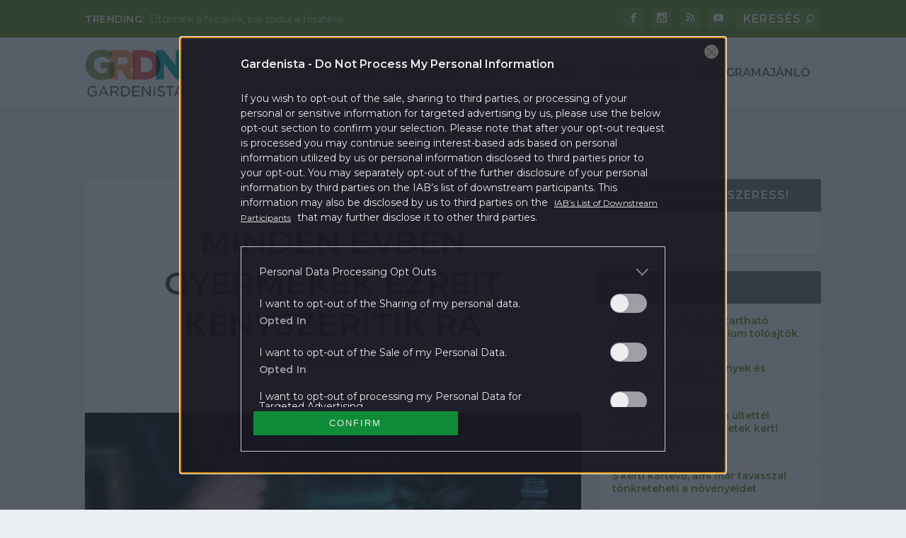

--- FILE ---
content_type: text/html; charset=UTF-8
request_url: https://gardenista.hu/2018/06/26/minden-evben-gyermekek-ezreit-kenyszeritik-ra/
body_size: 25312
content:
<!DOCTYPE html>
<!--[if IE 6]>
<html id="ie6" lang="hu" xmlns:fb="https://www.facebook.com/2008/fbml" xmlns:addthis="https://www.addthis.com/help/api-spec" 
	prefix="og: https://ogp.me/ns#" >
<![endif]-->
<!--[if IE 7]>
<html id="ie7" lang="hu" xmlns:fb="https://www.facebook.com/2008/fbml" xmlns:addthis="https://www.addthis.com/help/api-spec" 
	prefix="og: https://ogp.me/ns#" >
<![endif]-->
<!--[if IE 8]>
<html id="ie8" lang="hu" xmlns:fb="https://www.facebook.com/2008/fbml" xmlns:addthis="https://www.addthis.com/help/api-spec" 
	prefix="og: https://ogp.me/ns#" >
<![endif]-->
<!--[if !(IE 6) | !(IE 7) | !(IE 8)  ]><!-->
<html lang="hu" xmlns:fb="https://www.facebook.com/2008/fbml" xmlns:addthis="https://www.addthis.com/help/api-spec" 
	prefix="og: https://ogp.me/ns#" >
<!--<![endif]-->
<head>
	<meta charset="UTF-8" />
			
	<meta http-equiv="X-UA-Compatible" content="IE=edge">
	<link rel="pingback" href="https://gardenista.hu/xmlrpc.php" />

		<!--[if lt IE 9]>
	<script src="https://gardenista.hu/themes/extra/scripts/ext/html5.js" type="text/javascript"></script>
	<![endif]-->

	<script type="text/javascript">
		document.documentElement.className = 'js';
	</script>

	<script>var et_site_url='https://gardenista.hu';var et_post_id='24384';function et_core_page_resource_fallback(a,b){"undefined"===typeof b&&(b=a.sheet.cssRules&&0===a.sheet.cssRules.length);b&&(a.onerror=null,a.onload=null,a.href?a.href=et_site_url+"/?et_core_page_resource="+a.id+et_post_id:a.src&&(a.src=et_site_url+"/?et_core_page_resource="+a.id+et_post_id))}
</script><title>Minden évben gyermekek ezreit kényszerítik rá | Gardenista</title>

<!-- All In One SEO Pack 3.7.1[1558,1623] -->

<meta name="keywords"  content="gasztro,gyerek,sírás,táplálkozás,zöldség" />

<script type="application/ld+json" class="aioseop-schema">{"@context":"https://schema.org","@graph":[{"@type":"Organization","@id":"https://gardenista.hu/#organization","url":"https://gardenista.hu/","name":"Gardenista","sameAs":[]},{"@type":"WebSite","@id":"https://gardenista.hu/#website","url":"https://gardenista.hu/","name":"Gardenista","publisher":{"@id":"https://gardenista.hu/#organization"},"potentialAction":{"@type":"SearchAction","target":"https://gardenista.hu/?s={search_term_string}","query-input":"required name=search_term_string"}},{"@type":"WebPage","@id":"https://gardenista.hu/2018/06/26/minden-evben-gyermekek-ezreit-kenyszeritik-ra/#webpage","url":"https://gardenista.hu/2018/06/26/minden-evben-gyermekek-ezreit-kenyszeritik-ra/","inLanguage":"hu","name":"Minden évben gyermekek ezreit kényszerítik rá","isPartOf":{"@id":"https://gardenista.hu/#website"},"breadcrumb":{"@id":"https://gardenista.hu/2018/06/26/minden-evben-gyermekek-ezreit-kenyszeritik-ra/#breadcrumblist"},"description":"Könnyáztatta arcok, zokogás, undor. Gyerekek, akik nem akarják megtenni, de vajon miért?","image":{"@type":"ImageObject","@id":"https://gardenista.hu/2018/06/26/minden-evben-gyermekek-ezreit-kenyszeritik-ra/#primaryimage","url":"https://gardenista.hu/uploads/2018/06/39556446111_4161fc671a_b.jpg","width":1024,"height":683,"caption":"https://www.flickr.com/photos/amedeozullojr"},"primaryImageOfPage":{"@id":"https://gardenista.hu/2018/06/26/minden-evben-gyermekek-ezreit-kenyszeritik-ra/#primaryimage"},"datePublished":"2018-06-26T10:00:48+02:00","dateModified":"2018-06-26T06:59:30+02:00"},{"@type":"Article","@id":"https://gardenista.hu/2018/06/26/minden-evben-gyermekek-ezreit-kenyszeritik-ra/#article","isPartOf":{"@id":"https://gardenista.hu/2018/06/26/minden-evben-gyermekek-ezreit-kenyszeritik-ra/#webpage"},"author":{"@id":"https://gardenista.hu/author/somloigizella/#author"},"headline":"Minden évben gyermekek ezreit kényszerítik rá","datePublished":"2018-06-26T10:00:48+02:00","dateModified":"2018-06-26T06:59:30+02:00","commentCount":0,"mainEntityOfPage":{"@id":"https://gardenista.hu/2018/06/26/minden-evben-gyermekek-ezreit-kenyszeritik-ra/#webpage"},"publisher":{"@id":"https://gardenista.hu/#organization"},"articleSection":"Kishír, gasztro, gyerek, sírás, táplálkozás, zöldség","image":{"@type":"ImageObject","@id":"https://gardenista.hu/2018/06/26/minden-evben-gyermekek-ezreit-kenyszeritik-ra/#primaryimage","url":"https://gardenista.hu/uploads/2018/06/39556446111_4161fc671a_b.jpg","width":1024,"height":683,"caption":"https://www.flickr.com/photos/amedeozullojr"}},{"@type":"Person","@id":"https://gardenista.hu/author/somloigizella/#author","name":"Somlói Galuska","sameAs":[],"image":{"@type":"ImageObject","@id":"https://gardenista.hu/#personlogo","url":"https://secure.gravatar.com/avatar/6250ebe4bdea3dffbfe20fa068bd0419?s=96&d=mm&r=g","width":96,"height":96,"caption":"Somlói Galuska"}},{"@type":"BreadcrumbList","@id":"https://gardenista.hu/2018/06/26/minden-evben-gyermekek-ezreit-kenyszeritik-ra/#breadcrumblist","itemListElement":[{"@type":"ListItem","position":1,"item":{"@type":"WebPage","@id":"https://gardenista.hu/","url":"https://gardenista.hu/","name":"Gardenista"}},{"@type":"ListItem","position":2,"item":{"@type":"WebPage","@id":"https://gardenista.hu/2018/06/26/minden-evben-gyermekek-ezreit-kenyszeritik-ra/","url":"https://gardenista.hu/2018/06/26/minden-evben-gyermekek-ezreit-kenyszeritik-ra/","name":"Minden évben gyermekek ezreit kényszerítik rá"}}]}]}</script>
<link rel="canonical" href="https://gardenista.hu/2018/06/26/minden-evben-gyermekek-ezreit-kenyszeritik-ra/" />
<meta property="og:type" content="article" />
<meta property="og:title" content="Minden évben gyermekek ezreit kényszerítik rá" />
<meta property="og:description" content="A viccvideón zokogó, hisztiző, undorodó, üvöltő gyerekek, én meg csak nézem és igazából nem tudom, hogy sírjak vagy nevessek. Bár vannak vicces részletei (az 1 db répa, könyörgöm!), több ponton is" />
<meta property="og:url" content="https://gardenista.hu/2018/06/26/minden-evben-gyermekek-ezreit-kenyszeritik-ra/" />
<meta property="og:site_name" content="Gardenista" />
<meta property="og:image" content="https://gardenista.hu/uploads/2018/06/39556446111_4161fc671a_b-1024x683.jpg" />
<meta property="article:published_time" content="2018-06-26T10:00:48Z" />
<meta property="article:modified_time" content="2018-06-26T06:59:30Z" />
<meta property="article:publisher" content="382634978789750" />
<meta property="og:image:secure_url" content="https://gardenista.hu/uploads/2018/06/39556446111_4161fc671a_b-1024x683.jpg" />
<meta name="twitter:card" content="summary" />
<meta name="twitter:title" content="Minden évben gyermekek ezreit kényszerítik rá | Gardenista" />
<meta name="twitter:description" content="A viccvideón zokogó, hisztiző, undorodó, üvöltő gyerekek, én meg csak nézem és igazából nem tudom, hogy sírjak vagy nevessek. Bár vannak vicces részletei (az 1 db répa, könyörgöm!), több ponton is" />
<meta name="twitter:image" content="https://gardenista.hu/uploads/2018/06/39556446111_4161fc671a_b-1024x683.jpg" />
			<script type="text/javascript" >
				window.ga=window.ga||function(){(ga.q=ga.q||[]).push(arguments)};ga.l=+new Date;
				ga('create', 'UA-77455580-2', 'auto');
				// Plugins
				
				ga('send', 'pageview');
			</script>
			<script async src="https://www.google-analytics.com/analytics.js"></script>
			<!-- All In One SEO Pack -->
<link rel='dns-prefetch' href='//s7.addthis.com' />
<link rel='dns-prefetch' href='//fonts.googleapis.com' />
<link rel='dns-prefetch' href='//s.w.org' />
<link rel="alternate" type="application/rss+xml" title="Gardenista &raquo; hírcsatorna" href="https://gardenista.hu/feed/" />
<link rel="alternate" type="application/rss+xml" title="Gardenista &raquo; hozzászólás hírcsatorna" href="https://gardenista.hu/comments/feed/" />
		<script type="text/javascript">
			window._wpemojiSettings = {"baseUrl":"https:\/\/s.w.org\/images\/core\/emoji\/12.0.0-1\/72x72\/","ext":".png","svgUrl":"https:\/\/s.w.org\/images\/core\/emoji\/12.0.0-1\/svg\/","svgExt":".svg","source":{"concatemoji":"https:\/\/gardenista.hu\/wp-includes\/js\/wp-emoji-release.min.js?ver=5.4"}};
			/*! This file is auto-generated */
			!function(e,a,t){var r,n,o,i,p=a.createElement("canvas"),s=p.getContext&&p.getContext("2d");function c(e,t){var a=String.fromCharCode;s.clearRect(0,0,p.width,p.height),s.fillText(a.apply(this,e),0,0);var r=p.toDataURL();return s.clearRect(0,0,p.width,p.height),s.fillText(a.apply(this,t),0,0),r===p.toDataURL()}function l(e){if(!s||!s.fillText)return!1;switch(s.textBaseline="top",s.font="600 32px Arial",e){case"flag":return!c([127987,65039,8205,9895,65039],[127987,65039,8203,9895,65039])&&(!c([55356,56826,55356,56819],[55356,56826,8203,55356,56819])&&!c([55356,57332,56128,56423,56128,56418,56128,56421,56128,56430,56128,56423,56128,56447],[55356,57332,8203,56128,56423,8203,56128,56418,8203,56128,56421,8203,56128,56430,8203,56128,56423,8203,56128,56447]));case"emoji":return!c([55357,56424,55356,57342,8205,55358,56605,8205,55357,56424,55356,57340],[55357,56424,55356,57342,8203,55358,56605,8203,55357,56424,55356,57340])}return!1}function d(e){var t=a.createElement("script");t.src=e,t.defer=t.type="text/javascript",a.getElementsByTagName("head")[0].appendChild(t)}for(i=Array("flag","emoji"),t.supports={everything:!0,everythingExceptFlag:!0},o=0;o<i.length;o++)t.supports[i[o]]=l(i[o]),t.supports.everything=t.supports.everything&&t.supports[i[o]],"flag"!==i[o]&&(t.supports.everythingExceptFlag=t.supports.everythingExceptFlag&&t.supports[i[o]]);t.supports.everythingExceptFlag=t.supports.everythingExceptFlag&&!t.supports.flag,t.DOMReady=!1,t.readyCallback=function(){t.DOMReady=!0},t.supports.everything||(n=function(){t.readyCallback()},a.addEventListener?(a.addEventListener("DOMContentLoaded",n,!1),e.addEventListener("load",n,!1)):(e.attachEvent("onload",n),a.attachEvent("onreadystatechange",function(){"complete"===a.readyState&&t.readyCallback()})),(r=t.source||{}).concatemoji?d(r.concatemoji):r.wpemoji&&r.twemoji&&(d(r.twemoji),d(r.wpemoji)))}(window,document,window._wpemojiSettings);
		</script>
		<meta content="Extra v.2.1.1" name="generator"/><style type="text/css">
img.wp-smiley,
img.emoji {
	display: inline !important;
	border: none !important;
	box-shadow: none !important;
	height: 1em !important;
	width: 1em !important;
	margin: 0 .07em !important;
	vertical-align: -0.1em !important;
	background: none !important;
	padding: 0 !important;
}
</style>
	<link rel='stylesheet' id='wp-block-library-css'  href='https://gardenista.hu/wp-includes/css/dist/block-library/style.min.css?ver=5.4' type='text/css' media='all' />
<link rel='stylesheet' id='kerdesvalasz-plugin-css-css'  href='https://gardenista.hu/plugins/gardenista/classes/../css/kerdesvalasz-plugin.css?ver=5.4' type='text/css' media='all' />
<link rel='stylesheet' id='articlegallery-css-css'  href='https://gardenista.hu/plugins/gardenista/classes/../css/articlegallery.css?ver=5.4' type='text/css' media='all' />
<link rel='stylesheet' id='font-awesome-css-css'  href='https://gardenista.hu/plugins/gardenista/classes/../css/font-awesome.min.css?ver=5.4' type='text/css' media='all' />
<link rel='stylesheet' id='big-picture-plugin-css-css'  href='https://gardenista.hu/plugins/gardenista/classes/../css/big-picture-plugin.css?ver=5.4' type='text/css' media='all' />
<link rel='stylesheet' id='popup-maker-site-css'  href='https://gardenista.hu/plugins/popup-maker/assets/css/site.min.css?ver=1.6.6' type='text/css' media='all' />
<link rel='stylesheet' id='extra-style-css'  href='https://gardenista.hu/themes/extra/style.css?ver=2.1.1' type='text/css' media='all' />
<link rel='stylesheet' id='sponsoredpost_css-css'  href='https://gardenista.hu/plugins/central-sales-sponsored-block/assets/css/sponsoredpost.css?ver=5.4' type='text/css' media='all' />
<link rel='stylesheet' id='et-builder-googlefonts-cached-css'  href='https://fonts.googleapis.com/css?family=Montserrat%3A100%2C100italic%2C200%2C200italic%2C300%2C300italic%2Cregular%2Citalic%2C500%2C500italic%2C600%2C600italic%2C700%2C700italic%2C800%2C800italic%2C900%2C900italic&#038;ver=5.4#038;subset=vietnamese,latin,latin-ext' type='text/css' media='all' />
<link rel='stylesheet' id='addthis_all_pages-css'  href='https://gardenista.hu/plugins/addthis/frontend/build/addthis_wordpress_public.min.css?ver=5.4' type='text/css' media='all' />
<link rel='stylesheet' id='dashicons-css'  href='https://gardenista.hu/wp-includes/css/dashicons.min.css?ver=5.4' type='text/css' media='all' />
<script type='text/javascript' src='https://gardenista.hu/wp-includes/js/jquery/jquery.js?ver=1.12.4-wp'></script>
<script type='text/javascript' src='https://gardenista.hu/wp-includes/js/jquery/jquery-migrate.min.js?ver=1.4.1'></script>
<script type='text/javascript' src='https://gardenista.hu/plugins/central-gallery-plugin/assets/js/swipe.js?ver=5.4'></script>
<script type='text/javascript' src='https://gardenista.hu/plugins/central-gallery-plugin/assets/js/swipe_slider.js?ver=5.4'></script>
<script type='text/javascript' src='https://gardenista.hu/themes/extra/scripts/gallery.js?ver=5.4'></script>
<script type='text/javascript'>
/* <![CDATA[ */
var sponsoredpost_params = {"datas":{"hufbau":{"posts":[{"permalink":"https:\/\/gardenista.hu\/2018\/03\/27\/epitomunkast-keres-no-stress-x\/","title":"\u00c9p\u00edt\u0151munk\u00e1st keres? No stress! (X)","excerpt":"<div class=\"at-above-post addthis_tool\" data-url=\"https:\/\/gardenista.hu\/2018\/06\/26\/minden-evben-gyermekek-ezreit-kenyszeritik-ra\/\"><\/div>Tegy\u00fck fel, hogy fel szeretn\u00e9 \u00faj\u00edtani otthon\u00e1t, \u00e9s ehhez szakemberre van sz\u00fcks\u00e9ge. Hogyan v\u00e1laszt?<!-- AddThis Advanced Settings above via filter on get_the_excerpt --><!-- AddThis Advanced Settings below via filter on get_the_excerpt --><!-- AddThis Advanced Settings generic via filter on get_the_excerpt --><!-- AddThis Share Buttons above via filter on get_the_excerpt --><!-- AddThis Share Buttons below via filter on get_the_excerpt --><div class=\"at-below-post addthis_tool\" data-url=\"https:\/\/gardenista.hu\/2018\/06\/26\/minden-evben-gyermekek-ezreit-kenyszeritik-ra\/\"><\/div><!-- AddThis Share Buttons generic via filter on get_the_excerpt -->","image":"https:\/\/gardenista.hu\/uploads\/2018\/03\/1-1-480x270.jpg"},{"permalink":"https:\/\/gardenista.hu\/2018\/03\/27\/2-het-4-teto-1-utca-tuleltuk\/","title":"2 h\u00e9t, 4 tet\u0151, 1 utca. T\u00fal\u00e9lt\u00fck!","excerpt":"<div class=\"at-above-post addthis_tool\" data-url=\"https:\/\/gardenista.hu\/2018\/06\/26\/minden-evben-gyermekek-ezreit-kenyszeritik-ra\/\"><\/div>Kider\u00fclt, hogy a Hufbaun\u00e1l komoly list\u00e1t vezetnek az orsz\u00e1gszerte dolgoz\u00f3, megb\u00edzhat\u00f3 j\u00f3 tet\u0151fed\u0151kr\u0151l (is).<!-- AddThis Advanced Settings above via filter on get_the_excerpt --><!-- AddThis Advanced Settings below via filter on get_the_excerpt --><!-- AddThis Advanced Settings generic via filter on get_the_excerpt --><!-- AddThis Share Buttons above via filter on get_the_excerpt --><!-- AddThis Share Buttons below via filter on get_the_excerpt --><div class=\"at-below-post addthis_tool\" data-url=\"https:\/\/gardenista.hu\/2018\/06\/26\/minden-evben-gyermekek-ezreit-kenyszeritik-ra\/\"><\/div><!-- AddThis Share Buttons generic via filter on get_the_excerpt -->","image":"https:\/\/gardenista.hu\/uploads\/2018\/03\/okosepitoanyag-480x283.jpeg"},{"permalink":"https:\/\/gardenista.hu\/2018\/03\/27\/terkovezek-ha-mondom\/","title":"T\u00e9rk\u00f6vezek, ha mondom!","excerpt":"<div class=\"at-above-post addthis_tool\" data-url=\"https:\/\/gardenista.hu\/2018\/06\/26\/minden-evben-gyermekek-ezreit-kenyszeritik-ra\/\"><\/div>Ugyanakkor szembe kellett n\u00e9znem azzal a n\u00e9h\u00e1ny apr\u00f3s\u00e1ggal, amivel nem sz\u00e1moltam.<!-- AddThis Advanced Settings above via filter on get_the_excerpt --><!-- AddThis Advanced Settings below via filter on get_the_excerpt --><!-- AddThis Advanced Settings generic via filter on get_the_excerpt --><!-- AddThis Share Buttons above via filter on get_the_excerpt --><!-- AddThis Share Buttons below via filter on get_the_excerpt --><div class=\"at-below-post addthis_tool\" data-url=\"https:\/\/gardenista.hu\/2018\/06\/26\/minden-evben-gyermekek-ezreit-kenyszeritik-ra\/\"><\/div><!-- AddThis Share Buttons generic via filter on get_the_excerpt -->","image":"https:\/\/gardenista.hu\/uploads\/2018\/03\/terko1-480x361.jpg"}],"term_name":"Hufbau"},"knauf":{"posts":[{"permalink":"https:\/\/gardenista.hu\/2018\/11\/06\/varja-a-latogatokat-az-lasselsberger-knauf-virtualis-csaladi-haza-x\/","title":"V\u00e1rja a l\u00e1togat\u00f3kat az Lasselsberger-Knauf virtu\u00e1lis csal\u00e1di h\u00e1za (X)","excerpt":"<div class=\"at-above-post addthis_tool\" data-url=\"https:\/\/gardenista.hu\/2018\/06\/26\/minden-evben-gyermekek-ezreit-kenyszeritik-ra\/\"><\/div>A port\u00e1l \u00e9rdekess\u00e9ge, hogy az \u00e9p\u00edtkez\u00e9s vagy fel\u00faj\u00edt\u00e1s el\u0151tt \u00e1ll\u00f3k egy virtu\u00e1lis h\u00e1z f\u0151bb r\u00e9szeihez kapcsol\u00f3d\u00f3an ismerkedhetnek meg a c\u00e9g term\u00e9kekeivel \u00e9s megold\u00e1saival. Egy funkci\u00f3j\u00e1t tekintve egyed\u00fcl\u00e1ll\u00f3 honlapot ind\u00edtott \u00fatj\u00e1ra okt\u00f3berben a Lasselsberger-Knauf Kft. <!-- AddThis Advanced Settings above via filter on get_the_excerpt --><!-- AddThis Advanced Settings below via filter on get_the_excerpt --><!-- AddThis Advanced Settings generic via filter on get_the_excerpt --><!-- AddThis Share Buttons above via filter on get_the_excerpt --><!-- AddThis Share Buttons below via filter on get_the_excerpt --><div class=\"at-below-post addthis_tool\" data-url=\"https:\/\/gardenista.hu\/2018\/06\/26\/minden-evben-gyermekek-ezreit-kenyszeritik-ra\/\"><\/div><!-- AddThis Share Buttons generic via filter on get_the_excerpt -->","image":"https:\/\/gardenista.hu\/uploads\/2018\/11\/3D_elonezet_768x432px-480x270.jpg"},{"permalink":"https:\/\/gardenista.hu\/2018\/11\/06\/online-kalkulator-a-megmento\/","title":"Online kalkul\u00e1tor, a megment\u0151","excerpt":"<div class=\"at-above-post addthis_tool\" data-url=\"https:\/\/gardenista.hu\/2018\/06\/26\/minden-evben-gyermekek-ezreit-kenyszeritik-ra\/\"><\/div>Annyira legal\u00e1bb \u00e9rts\u00fcnk hozz\u00e1, hogy \u00e1t ne tudjanak \u00e1tverni.<!-- AddThis Advanced Settings above via filter on get_the_excerpt --><!-- AddThis Advanced Settings below via filter on get_the_excerpt --><!-- AddThis Advanced Settings generic via filter on get_the_excerpt --><!-- AddThis Share Buttons above via filter on get_the_excerpt --><!-- AddThis Share Buttons below via filter on get_the_excerpt --><div class=\"at-below-post addthis_tool\" data-url=\"https:\/\/gardenista.hu\/2018\/06\/26\/minden-evben-gyermekek-ezreit-kenyszeritik-ra\/\"><\/div><!-- AddThis Share Buttons generic via filter on get_the_excerpt -->","image":"https:\/\/gardenista.hu\/uploads\/2018\/11\/hidegb_kalk-480x231.jpeg"},{"permalink":"https:\/\/gardenista.hu\/2018\/11\/06\/amikor-a-lakasfelujitas-az-interneten-kezdodik\/","title":"Amikor a lak\u00e1sfel\u00faj\u00edt\u00e1s az interneten kezd\u0151dik","excerpt":"<div class=\"at-above-post addthis_tool\" data-url=\"https:\/\/gardenista.hu\/2018\/06\/26\/minden-evben-gyermekek-ezreit-kenyszeritik-ra\/\"><\/div>Elk\u00e9pzelni sem tudtuk, hogy a rengeteg strukt\u00fara, \u00e9s a szab\u00e1lyokon bel\u00fcli sz\u00ednek pontosan milyen eredm\u00e9nyt produk\u00e1lnak<!-- AddThis Advanced Settings above via filter on get_the_excerpt --><!-- AddThis Advanced Settings below via filter on get_the_excerpt --><!-- AddThis Advanced Settings generic via filter on get_the_excerpt --><!-- AddThis Share Buttons above via filter on get_the_excerpt --><!-- AddThis Share Buttons below via filter on get_the_excerpt --><div class=\"at-below-post addthis_tool\" data-url=\"https:\/\/gardenista.hu\/2018\/06\/26\/minden-evben-gyermekek-ezreit-kenyszeritik-ra\/\"><\/div><!-- AddThis Share Buttons generic via filter on get_the_excerpt -->","image":"https:\/\/gardenista.hu\/uploads\/2018\/11\/hoszig_kalk-480x242.jpeg"}],"term_name":"Knauf"},"legrand":{"posts":[{"permalink":"https:\/\/gardenista.hu\/2018\/05\/14\/nem-erjuk-be-kevesebbel-ne-csak-szep-legyen-egy-villanykapcsolo-de-okos-is\/","title":"Nem \u00e9rj\u00fck be kevesebbel: ne csak sz\u00e9p legyen egy villanykapcsol\u00f3, de okos is! X","excerpt":"<div class=\"at-above-post addthis_tool\" data-url=\"https:\/\/gardenista.hu\/2018\/06\/26\/minden-evben-gyermekek-ezreit-kenyszeritik-ra\/\"><\/div>Egy \u00faj otthon megtervez\u00e9s\u00e9n\u00e9l \u00e9s kialak\u00edt\u00e1s\u00e1n\u00e1l rengeteg kisebb nagyobb r\u00e9szletre kell figyeln\u00fcnk. Gyakori, hogy a burkolatok, a falak sz\u00edne mellett nem gondoljuk \u00e1t alaposan a kapcsol\u00f3k \u00e9s a csatlakoz\u00f3aljatok hely\u00e9t, nem is besz\u00e9lve azok st\u00edlus\u00e1r\u00f3l. Pedig nem is gondoln\u00e1nk, mi minden tehet \u00e9rt\u00fcnk egy modern, okos kapcsol\u00f3, vagy hogy k\u00f6nny\u00edtheti meg az \u00e9lt\u00fcnket egy intelligens [&hellip;]<!-- AddThis Advanced Settings above via filter on get_the_excerpt --><!-- AddThis Advanced Settings below via filter on get_the_excerpt --><!-- AddThis Advanced Settings generic via filter on get_the_excerpt --><!-- AddThis Share Buttons above via filter on get_the_excerpt --><!-- AddThis Share Buttons below via filter on get_the_excerpt --><div class=\"at-below-post addthis_tool\" data-url=\"https:\/\/gardenista.hu\/2018\/06\/26\/minden-evben-gyermekek-ezreit-kenyszeritik-ra\/\"><\/div><!-- AddThis Share Buttons generic via filter on get_the_excerpt -->","image":"https:\/\/gardenista.hu\/uploads\/2018\/05\/legrand-480x270.jpg"},{"permalink":"https:\/\/gardenista.hu\/2018\/05\/14\/otthonunk-biztonsaga-mar-a-kapuk-elott\/","title":"Otthonunk biztons\u00e1ga m\u00e1r a kapuk el\u0151tt! X","excerpt":"<div class=\"at-above-post addthis_tool\" data-url=\"https:\/\/gardenista.hu\/2018\/06\/26\/minden-evben-gyermekek-ezreit-kenyszeritik-ra\/\"><\/div>Nincs t\u00f6bb\u00e9 elszalasztott fut\u00e1r \u00e9s beengedett idegen!<!-- AddThis Advanced Settings above via filter on get_the_excerpt --><!-- AddThis Advanced Settings below via filter on get_the_excerpt --><!-- AddThis Advanced Settings generic via filter on get_the_excerpt --><!-- AddThis Share Buttons above via filter on get_the_excerpt --><!-- AddThis Share Buttons below via filter on get_the_excerpt --><div class=\"at-below-post addthis_tool\" data-url=\"https:\/\/gardenista.hu\/2018\/06\/26\/minden-evben-gyermekek-ezreit-kenyszeritik-ra\/\"><\/div><!-- AddThis Share Buttons generic via filter on get_the_excerpt -->","image":"https:\/\/gardenista.hu\/uploads\/2018\/05\/Classe300X-prospektus-1-1-480x253.jpg"},{"permalink":"https:\/\/gardenista.hu\/2018\/05\/14\/egy-kapcsolonak-is-lehet-orulni-kesz-lett-a-teraszunk\/","title":"Egy kapcsol\u00f3nak is lehet \u00f6r\u00fclni! K\u00e9sz lett a teraszunk X","excerpt":"<div class=\"at-above-post addthis_tool\" data-url=\"https:\/\/gardenista.hu\/2018\/06\/26\/minden-evben-gyermekek-ezreit-kenyszeritik-ra\/\"><\/div>V\u00e9gre bedughatjuk a t\u00f6lt\u0151t a teraszon, a medence mellett meg a turmixg\u00e9pet<!-- AddThis Advanced Settings above via filter on get_the_excerpt --><!-- AddThis Advanced Settings below via filter on get_the_excerpt --><!-- AddThis Advanced Settings generic via filter on get_the_excerpt --><!-- AddThis Share Buttons above via filter on get_the_excerpt --><!-- AddThis Share Buttons below via filter on get_the_excerpt --><div class=\"at-below-post addthis_tool\" data-url=\"https:\/\/gardenista.hu\/2018\/06\/26\/minden-evben-gyermekek-ezreit-kenyszeritik-ra\/\"><\/div><!-- AddThis Share Buttons generic via filter on get_the_excerpt -->","image":"https:\/\/gardenista.hu\/uploads\/2018\/05\/Ny\u00e1r-dugalj-480x240.jpg"}],"term_name":"Legrand"},"mapei":{"posts":[{"permalink":"https:\/\/gardenista.hu\/2018\/09\/03\/mitol-lesz-tartos-a-terasz-burkolata\/","title":"Mit\u0151l lesz tart\u00f3s a terasz burkolata?","excerpt":"<div class=\"at-above-post addthis_tool\" data-url=\"https:\/\/gardenista.hu\/2018\/06\/26\/minden-evben-gyermekek-ezreit-kenyszeritik-ra\/\"><\/div>K\u00fclt\u00e9rre csak az S-oszt\u00e1ly\u00fa ragaszt\u00f3t szabad haszn\u00e1lni.<!-- AddThis Advanced Settings above via filter on get_the_excerpt --><!-- AddThis Advanced Settings below via filter on get_the_excerpt --><!-- AddThis Advanced Settings generic via filter on get_the_excerpt --><!-- AddThis Share Buttons above via filter on get_the_excerpt --><!-- AddThis Share Buttons below via filter on get_the_excerpt --><div class=\"at-below-post addthis_tool\" data-url=\"https:\/\/gardenista.hu\/2018\/06\/26\/minden-evben-gyermekek-ezreit-kenyszeritik-ra\/\"><\/div><!-- AddThis Share Buttons generic via filter on get_the_excerpt -->","image":"https:\/\/gardenista.hu\/uploads\/2018\/09\/patio-landscaping-GettyImages-167324893-573b86383df78c6bb0051b6b-480x320.jpg"},{"permalink":"https:\/\/gardenista.hu\/2018\/09\/03\/terasz-51-profi-tipp-hogy-ne-szurd-el\/","title":"Terasz: 5+1 profi tipp, hogy ne sz\u00fard el","excerpt":"<div class=\"at-above-post addthis_tool\" data-url=\"https:\/\/gardenista.hu\/2018\/06\/26\/minden-evben-gyermekek-ezreit-kenyszeritik-ra\/\"><\/div>J\u00f3 burkol\u00e1shoz j\u00f3 tippek kellenek<!-- AddThis Advanced Settings above via filter on get_the_excerpt --><!-- AddThis Advanced Settings below via filter on get_the_excerpt --><!-- AddThis Advanced Settings generic via filter on get_the_excerpt --><!-- AddThis Share Buttons above via filter on get_the_excerpt --><!-- AddThis Share Buttons below via filter on get_the_excerpt --><div class=\"at-below-post addthis_tool\" data-url=\"https:\/\/gardenista.hu\/2018\/06\/26\/minden-evben-gyermekek-ezreit-kenyszeritik-ra\/\"><\/div><!-- AddThis Share Buttons generic via filter on get_the_excerpt -->","image":"https:\/\/gardenista.hu\/uploads\/2018\/09\/cikk2-768x512-480x320.jpg"},{"permalink":"https:\/\/gardenista.hu\/2018\/09\/03\/teraszfelujitasi-egyszeregy-videoval\/","title":"Teraszfel\u00faj\u00edt\u00e1si egyszeregy: vide\u00f3val","excerpt":"<div class=\"at-above-post addthis_tool\" data-url=\"https:\/\/gardenista.hu\/2018\/06\/26\/minden-evben-gyermekek-ezreit-kenyszeritik-ra\/\"><\/div>A lapok m\u00e1r mozognak, \u00e9s \u00edzl\u00e9sben sem ott j\u00e1runk m\u00e1r, mint az el\u0151z\u0151 tulajdonos h\u00fasz \u00e9ve<!-- AddThis Advanced Settings above via filter on get_the_excerpt --><!-- AddThis Advanced Settings below via filter on get_the_excerpt --><!-- AddThis Advanced Settings generic via filter on get_the_excerpt --><!-- AddThis Share Buttons above via filter on get_the_excerpt --><!-- AddThis Share Buttons below via filter on get_the_excerpt --><div class=\"at-below-post addthis_tool\" data-url=\"https:\/\/gardenista.hu\/2018\/06\/26\/minden-evben-gyermekek-ezreit-kenyszeritik-ra\/\"><\/div><!-- AddThis Share Buttons generic via filter on get_the_excerpt -->","image":"https:\/\/gardenista.hu\/uploads\/2018\/09\/viragos-erkely-768x507-480x317.jpg"}],"term_name":"Mapei"},"oazis-kert":{"posts":[{"permalink":"https:\/\/gardenista.hu\/2017\/10\/22\/a-legtutibb-toklampas-utoervagas-nelkul\/","title":"A legtutibb t\u00f6kl\u00e1mp\u00e1s. \u00dct\u0151\u00e9rv\u00e1g\u00e1s n\u00e9lk\u00fcl.","excerpt":"<div class=\"at-above-post addthis_tool\" data-url=\"https:\/\/gardenista.hu\/2018\/06\/26\/minden-evben-gyermekek-ezreit-kenyszeritik-ra\/\"><\/div>El\u0151 a csavarbehajt\u00f3t, csajok!<!-- AddThis Advanced Settings above via filter on get_the_excerpt --><!-- AddThis Advanced Settings below via filter on get_the_excerpt --><!-- AddThis Advanced Settings generic via filter on get_the_excerpt --><!-- AddThis Share Buttons above via filter on get_the_excerpt --><!-- AddThis Share Buttons below via filter on get_the_excerpt --><div class=\"at-below-post addthis_tool\" data-url=\"https:\/\/gardenista.hu\/2018\/06\/26\/minden-evben-gyermekek-ezreit-kenyszeritik-ra\/\"><\/div><!-- AddThis Share Buttons generic via filter on get_the_excerpt -->","image":"https:\/\/gardenista.hu\/uploads\/2017\/10\/FireShot-Capture-053-4-GARDENISTA.HU-YouTube-https___www.youtube.com_watch_vOU5RWjFPNWo_1-480x270.jpg"},{"permalink":"https:\/\/gardenista.hu\/2017\/10\/21\/a-tokmag-a-legtutibb-csemege\/","title":"A t\u00f6kmag a legtutibb csemege","excerpt":"<div class=\"at-above-post addthis_tool\" data-url=\"https:\/\/gardenista.hu\/2018\/06\/26\/minden-evben-gyermekek-ezreit-kenyszeritik-ra\/\"><\/div>A t\u00f6kmag remek\u00fcl feldobja a h\u00e1zi k\u00e9sz\u00edt\u00e9s\u0171 kenyeret, pog\u00e1cs\u00e1t, vagy ak\u00e1r s\u00fctem\u00e9nyt is.<!-- AddThis Advanced Settings above via filter on get_the_excerpt --><!-- AddThis Advanced Settings below via filter on get_the_excerpt --><!-- AddThis Advanced Settings generic via filter on get_the_excerpt --><!-- AddThis Share Buttons above via filter on get_the_excerpt --><!-- AddThis Share Buttons below via filter on get_the_excerpt --><div class=\"at-below-post addthis_tool\" data-url=\"https:\/\/gardenista.hu\/2018\/06\/26\/minden-evben-gyermekek-ezreit-kenyszeritik-ra\/\"><\/div><!-- AddThis Share Buttons generic via filter on get_the_excerpt -->","image":"https:\/\/gardenista.hu\/uploads\/2017\/10\/tokmag2-480x312.jpg"},{"permalink":"https:\/\/gardenista.hu\/2017\/10\/19\/tokfaragas-kezdoknek-es-haladoknak\/","title":"T\u00f6kfarag\u00e1s kezd\u0151knek \u00e9s halad\u00f3knak","excerpt":"<div class=\"at-above-post addthis_tool\" data-url=\"https:\/\/gardenista.hu\/2018\/06\/26\/minden-evben-gyermekek-ezreit-kenyszeritik-ra\/\"><\/div>Itthon is egyre divatosabb a t\u00f6kfarag\u00e1s. \u00d6sszeszedt\u00fcnk n\u00e9h\u00e1ny praktik\u00e1t, amik kezd\u0151knek \u00e9s profiknak is hasznukra v\u00e1lhatnak!<!-- AddThis Advanced Settings above via filter on get_the_excerpt --><!-- AddThis Advanced Settings below via filter on get_the_excerpt --><!-- AddThis Advanced Settings generic via filter on get_the_excerpt --><!-- AddThis Share Buttons above via filter on get_the_excerpt --><!-- AddThis Share Buttons below via filter on get_the_excerpt --><div class=\"at-below-post addthis_tool\" data-url=\"https:\/\/gardenista.hu\/2018\/06\/26\/minden-evben-gyermekek-ezreit-kenyszeritik-ra\/\"><\/div><!-- AddThis Share Buttons generic via filter on get_the_excerpt -->","image":"https:\/\/gardenista.hu\/uploads\/2017\/10\/ThinkstockPhotos-491579094-480x320.jpg"}],"term_name":"O\u00e1zis kert"},"stavmat":{"posts":[{"permalink":"https:\/\/gardenista.hu\/2018\/09\/10\/epitett-kemeny-a-megoldas\/","title":"\u00c9p\u00edtett k\u00e9m\u00e9ny \u2013 a megold\u00e1s","excerpt":"<div class=\"at-above-post addthis_tool\" data-url=\"https:\/\/gardenista.hu\/2018\/06\/26\/minden-evben-gyermekek-ezreit-kenyszeritik-ra\/\"><\/div>Maga a k\u00e9m\u00e9ny egy b\u00e9l\u00e9scs\u0151b\u0151l \u00e1ll, amit h\u0151szigetel\u0151 anyag vesz k\u00f6r\u00fcl.<!-- AddThis Advanced Settings above via filter on get_the_excerpt --><!-- AddThis Advanced Settings below via filter on get_the_excerpt --><!-- AddThis Advanced Settings generic via filter on get_the_excerpt --><!-- AddThis Share Buttons above via filter on get_the_excerpt --><!-- AddThis Share Buttons below via filter on get_the_excerpt --><div class=\"at-below-post addthis_tool\" data-url=\"https:\/\/gardenista.hu\/2018\/06\/26\/minden-evben-gyermekek-ezreit-kenyszeritik-ra\/\"><\/div><!-- AddThis Share Buttons generic via filter on get_the_excerpt -->","image":"https:\/\/gardenista.hu\/uploads\/2018\/09\/kemeny3-480x360.jpg"},{"permalink":"https:\/\/gardenista.hu\/2018\/09\/10\/diszkavicsot-a-kertbe\/","title":"D\u00edszkavicsot a kertbe","excerpt":"<div class=\"at-above-post addthis_tool\" data-url=\"https:\/\/gardenista.hu\/2018\/06\/26\/minden-evben-gyermekek-ezreit-kenyszeritik-ra\/\"><\/div>Mozaik, kispatak \u00e9s jap\u00e1nkert. Ahol helye van a k\u0151nek.<!-- AddThis Advanced Settings above via filter on get_the_excerpt --><!-- AddThis Advanced Settings below via filter on get_the_excerpt --><!-- AddThis Advanced Settings generic via filter on get_the_excerpt --><!-- AddThis Share Buttons above via filter on get_the_excerpt --><!-- AddThis Share Buttons below via filter on get_the_excerpt --><div class=\"at-below-post addthis_tool\" data-url=\"https:\/\/gardenista.hu\/2018\/06\/26\/minden-evben-gyermekek-ezreit-kenyszeritik-ra\/\"><\/div><!-- AddThis Share Buttons generic via filter on get_the_excerpt -->","image":"https:\/\/gardenista.hu\/uploads\/2018\/09\/stone-garden-171400_960_720-480x320.jpg"},{"permalink":"https:\/\/gardenista.hu\/2018\/09\/10\/eloteto-kisokos\/","title":"El\u0151tet\u0151 kisokos","excerpt":"<div class=\"at-above-post addthis_tool\" data-url=\"https:\/\/gardenista.hu\/2018\/06\/26\/minden-evben-gyermekek-ezreit-kenyszeritik-ra\/\"><\/div>Az el\u0151tet\u0151 mindezt azonnal tudja.<!-- AddThis Advanced Settings above via filter on get_the_excerpt --><!-- AddThis Advanced Settings below via filter on get_the_excerpt --><!-- AddThis Advanced Settings generic via filter on get_the_excerpt --><!-- AddThis Share Buttons above via filter on get_the_excerpt --><!-- AddThis Share Buttons below via filter on get_the_excerpt --><div class=\"at-below-post addthis_tool\" data-url=\"https:\/\/gardenista.hu\/2018\/06\/26\/minden-evben-gyermekek-ezreit-kenyszeritik-ra\/\"><\/div><!-- AddThis Share Buttons generic via filter on get_the_excerpt -->","image":"https:\/\/gardenista.hu\/uploads\/2018\/09\/doorway-360x480.jpg"}],"term_name":"stavmat"},"xella":{"posts":[{"permalink":"https:\/\/gardenista.hu\/2018\/03\/19\/a-generalkivitelezo-a-komuves-a-hipszer-es-az-ovis-is-imadja-mi-az\/","title":"A gener\u00e1lkivitelez\u0151,  a k\u0151m\u0171ves, a hipszer \u00e9s az ovis is im\u00e1dja, mi az?","excerpt":"<div class=\"at-above-post addthis_tool\" data-url=\"https:\/\/gardenista.hu\/2018\/06\/26\/minden-evben-gyermekek-ezreit-kenyszeritik-ra\/\"><\/div>Az \u00e1raj\u00e1nlatok m\u00e9g hagyj\u00e1n \u2013 b\u00e1r az idegrendszered szempontj\u00e1b\u00f3l azok is izgalmasak -, de a zavarbaejt\u0151 v\u00e1laszt\u00e9k sokszor igazi fejf\u00e1j\u00e1st okoz.<!-- AddThis Advanced Settings above via filter on get_the_excerpt --><!-- AddThis Advanced Settings below via filter on get_the_excerpt --><!-- AddThis Advanced Settings generic via filter on get_the_excerpt --><!-- AddThis Share Buttons above via filter on get_the_excerpt --><!-- AddThis Share Buttons below via filter on get_the_excerpt --><div class=\"at-below-post addthis_tool\" data-url=\"https:\/\/gardenista.hu\/2018\/06\/26\/minden-evben-gyermekek-ezreit-kenyszeritik-ra\/\"><\/div><!-- AddThis Share Buttons generic via filter on get_the_excerpt -->","image":"https:\/\/gardenista.hu\/uploads\/2018\/03\/ytong_003-480x286.png"},{"permalink":"https:\/\/gardenista.hu\/2018\/03\/19\/meg-el-se-olvadt-a-ho-de-mar-alig-birod-ki-hogy-a-lakasodat-szebbe-tedd\/","title":"M\u00e9g el se olvadt a h\u00f3, de m\u00e1r alig b\u00edrod ki, hogy a lak\u00e1sodat szebb\u00e9 tedd?","excerpt":"<div class=\"at-above-post addthis_tool\" data-url=\"https:\/\/gardenista.hu\/2018\/06\/26\/minden-evben-gyermekek-ezreit-kenyszeritik-ra\/\"><\/div>Ezekb\u0151l eg\u00e9sz j\u00f3l kider\u00fcl, hogyan m\u0171k\u00f6dik, nem az a szint, amit ne lehetne otthon megcsin\u00e1lni szakember hi\u00e1ny\u00e1ban.<!-- AddThis Advanced Settings above via filter on get_the_excerpt --><!-- AddThis Advanced Settings below via filter on get_the_excerpt --><!-- AddThis Advanced Settings generic via filter on get_the_excerpt --><!-- AddThis Share Buttons above via filter on get_the_excerpt --><!-- AddThis Share Buttons below via filter on get_the_excerpt --><div class=\"at-below-post addthis_tool\" data-url=\"https:\/\/gardenista.hu\/2018\/06\/26\/minden-evben-gyermekek-ezreit-kenyszeritik-ra\/\"><\/div><!-- AddThis Share Buttons generic via filter on get_the_excerpt -->","image":"https:\/\/gardenista.hu\/uploads\/2018\/03\/Multipor_2-480x270.png"},{"permalink":"https:\/\/gardenista.hu\/2018\/03\/19\/a-webes-utanajaras-csapdai\/","title":"A webes ut\u00e1naj\u00e1r\u00e1s csapd\u00e1i","excerpt":"<div class=\"at-above-post addthis_tool\" data-url=\"https:\/\/gardenista.hu\/2018\/06\/26\/minden-evben-gyermekek-ezreit-kenyszeritik-ra\/\"><\/div>Az \u00e9p\u00edt\u0151iparban fellelhet\u0151 weboldalak hogyismondjam, sokf\u00e9l\u00e9k.<!-- AddThis Advanced Settings above via filter on get_the_excerpt --><!-- AddThis Advanced Settings below via filter on get_the_excerpt --><!-- AddThis Advanced Settings generic via filter on get_the_excerpt --><!-- AddThis Share Buttons above via filter on get_the_excerpt --><!-- AddThis Share Buttons below via filter on get_the_excerpt --><div class=\"at-below-post addthis_tool\" data-url=\"https:\/\/gardenista.hu\/2018\/06\/26\/minden-evben-gyermekek-ezreit-kenyszeritik-ra\/\"><\/div><!-- AddThis Share Buttons generic via filter on get_the_excerpt -->","image":"https:\/\/gardenista.hu\/uploads\/2018\/03\/ytong_site-480x304.png"}],"term_name":"Xella"}},"site":"vezess"};
/* ]]> */
</script>
<script type='text/javascript' src='https://gardenista.hu/plugins/central-sales-sponsored-block/assets/js/sponsoredpost.js?ver=5.4'></script>
<link rel='https://api.w.org/' href='https://gardenista.hu/wp-json/' />
<link rel="EditURI" type="application/rsd+xml" title="RSD" href="https://gardenista.hu/xmlrpc.php?rsd" />
<link rel="wlwmanifest" type="application/wlwmanifest+xml" href="https://gardenista.hu/wp-includes/wlwmanifest.xml" /> 
<link rel='prev' title='A világ legkisebb háza szabad szemmel nem látható' href='https://gardenista.hu/2018/06/26/a-vilag-legkisebb-haza-szabad-szemmel-nem-lathato/' />
<link rel='next' title='Bárki szedhet levesbe valót a csornai fűszerkertben' href='https://gardenista.hu/2018/06/26/barki-szedhet-levesbe-valot-a-csornai-fuszerkertben/' />
<link rel='shortlink' href='https://gardenista.hu/?p=24384' />
<link rel="alternate" type="application/json+oembed" href="https://gardenista.hu/wp-json/oembed/1.0/embed?url=https%3A%2F%2Fgardenista.hu%2F2018%2F06%2F26%2Fminden-evben-gyermekek-ezreit-kenyszeritik-ra%2F" />
<link rel="alternate" type="text/xml+oembed" href="https://gardenista.hu/wp-json/oembed/1.0/embed?url=https%3A%2F%2Fgardenista.hu%2F2018%2F06%2F26%2Fminden-evben-gyermekek-ezreit-kenyszeritik-ra%2F&#038;format=xml" />
<meta name="viewport" content="width=device-width, initial-scale=1.0, maximum-scale=1.0, user-scalable=1" /><link rel="shortcut icon" href="https://gardenista.hu/favicon.ico" /><meta name="title" content="Minden évben gyermekek ezreit kényszerítik rá | Gardenista"><meta name="google-site-verification" content="XnrnLPB-uTowjVmggWqAUnS6aFuy9SAkqrk0N74-w_0" /><style id="et-extra-customizer-global-cached-inline-styles">.widget_et_recent_tweets .widget_list a,.widget_et_recent_tweets .et-extra-icon,.widget_et_recent_tweets .widget-footer .et-extra-social-icon,.widget_et_recent_tweets .widget-footer .et-extra-social-icon::before,.project-details .project-details-title,.et_filterable_portfolio .filterable_portfolio_filter a.current,.et_extra_layout .et_pb_column .module-head h1,.et_pb_extra_column .module-head h1,#portfolio_filter a.current,.woocommerce div.product div.summary .product_meta a,.woocommerce-page div.product div.summary .product_meta a,.et_pb_widget.woocommerce .product_list_widget li .amount,.et_pb_widget li a:hover,.et_pb_widget.woocommerce .product_list_widget li a:hover,.et_pb_widget.widget_et_recent_videos .widget_list .title:hover,.et_pb_widget.widget_et_recent_videos .widget_list .title.active,.woocommerce .woocommerce-info:before{color:#689627}.single .score-bar,.widget_et_recent_reviews .review-breakdowns .score-bar,.et_pb_extra_module .posts-list article .post-thumbnail,.et_extra_other_module .posts-list article .post-thumbnail,.et_pb_widget .widget_list_portrait,.et_pb_widget .widget_list_thumbnail,.quote-format,.link-format,.audio-format .audio-wrapper,.paginated .pagination li.active,.score-bar,.review-summary-score-box,.post-footer .rating-stars #rating-stars img.star-on,.post-footer .rating-stars #rated-stars img.star-on,.author-box-module .author-box-avatar,.timeline-menu li.active a:before,.woocommerce div.product form.cart .button,.woocommerce-page div.product form.cart .button,.woocommerce div.product form.cart .read-more-button,.woocommerce-page div.product form.cart .read-more-button,.woocommerce div.product form.cart .post-nav .nav-links .button,.woocommerce-page div.product form.cart .post-nav .nav-links .button,.woocommerce .woocommerce-message,.woocommerce-page .woocommerce-message{background-color:#689627}#et-menu>li>ul,#et-menu li>ul,#et-menu>li>ul>li>ul,.et-top-search-primary-menu-item .et-top-search,.et_pb_module,.module,.page article,.authors-page .page,#timeline-sticky-header,.et_extra_other_module,.woocommerce .woocommerce-info{border-color:#689627}h1,h2,h3,h4,h5,h6,h1 a,h2 a,h3 a,h4 a,h5 a,h6 a{font-size:20px}body{font-size:16px}h1,h2,h3,h4,h5,h6,h1 a,h2 a,h3 a,h4 a,h5 a,h6 a{line-height:1.3em}body,p{line-height:1.6em}h1,h2,h3,h4,h5,h6,h1 a,h2 a,h3 a,h4 a,h5 a,h6 a{font-family:'Montserrat',Helvetica,Arial,Lucida,sans-serif}body{font-family:'Montserrat',Helvetica,Arial,Lucida,sans-serif}a,a:visited,.post-content a,.et_pb_pagebuilder_layout .et_pb_blurb_container p a,.et_pb_pagebuilder_layout .et_pb_code a,.et_pb_pagebuilder_layout .et_pb_promo_description a,.et_pb_pagebuilder_layout .et_pb_newsletter_description a,.et_pb_pagebuilder_layout .et_pb_team_member_description>a,.et_pb_pagebuilder_layout .et_pb_pricing li a,.et_pb_pagebuilder_layout .et_pb_slide_content a,.et_pb_pagebuilder_layout .et_pb_tab a,.et_pb_pagebuilder_layout .et_pb_text a,.et_pb_pagebuilder_layout .et_pb_toggle_content a,.et_pb_pagebuilder_layout .et_pb_fullwidth_code a{color:rgba(99,99,99,0.75)}body{color:rgba(10,0,2,0.64)}#page-container{background-color:#f7f7f7}#et-menu li{font-family:'Montserrat',Helvetica,Arial,Lucida,sans-serif}#et-menu>li a,#et-menu>li.menu-item-has-children>a:after,#et-menu>li.mega-menu-featured>a:after,#et-extra-mobile-menu>li.mega-menu-featured>a:after{color:#727272}#et-menu>li>a:hover,#et-menu>li.menu-item-has-children>a:hover:after,#et-menu>li.mega-menu-featured>a:hover:after,#et-navigation>ul#et-menu>li.current-menu-item>a,#et-navigation>ul#et-menu>li.current_page_item>a,#et-extra-mobile-menu>li.mega-menu-featured>a:hover:after,#et-extra-mobile-menu>li.current-menu-item>a,#et-extra-mobile-menu>li.current_page_item>a,#et-extra-mobile-menu>li>a:hover{color:#649125}#et-navigation>ul>li>a:before{background-color:#649125}#main-header{background-color:#ffffff}#et-menu>li>ul,#et-menu li>ul,#et-menu>li>ul>li>ul,#et-mobile-navigation nav,.et-top-search-primary-menu-item .et-top-search{background-color:#649125}#et-menu li.mega-menu-featured>ul li.menu-item .recent-list .recent-post,#et-extra-mobile-menu li.mega-menu-featured>ul li.menu-item .recent-list .recent-post,#et-menu li.mega-menu>ul>li>a,#et-menu li.mega-menu>ul li:last-child a,#et-menu li>ul li a{border-color:#ffffff}#et-secondary-menu li{font-family:'Montserrat',Helvetica,Arial,Lucida,sans-serif}#top-header{background-color:#649125}#et-secondary-nav #et-secondary-menu{background-color:#649125}.et-fixed-header #et-menu>li a,.et-fixed-header #et-menu>li.menu-item-has-children>a:after,.et-fixed-header #et-menu>li.mega-menu-featured>a:after,.et-fixed-header #et-extra-mobile-menu>li.mega-menu-featured>a:after{color:#727272}.et-fixed-header #et-navigation>ul#et-menu>li.current-menu-item>a,.et-fixed-header #et-navigation>ul#et-menu>li.li.current_page_item>a,.et-fixed-header #et-navigation>ul#et-menu>li>a:hover,.et-fixed-header #et-navigation>ul#et-menu>li.menu-item-has-children>a:hover:after,.et-fixed-header #et-navigation>ul#et-menu>li.mega-menu-featured>a:hover:after,.et-fixed-header #et-extra-mobile-menu>li.mega-menu-featured>a:hover:after{color:#649125}.et-fixed-header #et-navigation>ul>li>a:before{background-color:#649125}.et-fixed-header #main-header{background-color:#ffffff}#footer-bottom{background-color:#424242}#footer-info,#footer-info a{color:rgba(153,153,153,0.6)}#page-container .button,#page-container button,#page-container button[type="submit"],#page-container input[type="submit"],#page-container input[type="reset"],#page-container input[type="button"],.read-more-button,.comment-body .comment_area .comment-content .reply-container .comment-reply-link,.widget_tag_cloud a,.widget_tag_cloud a:visited,.post-nav .nav-links .button,a.read-more-button,a.read-more-button:visited,#footer .widget_tag_cloud a,#footer .widget_tag_cloud a:visited,#footer a.read-more-button,#footer a.read-more-button:visited,#footer .button,#footer button,#footer button[type="submit"],#footer input[type="submit"],#footer input[type="reset"],#footer input[type="button"],.et_pb_button{color:rgba(255,255,255,0.6)}#page-container .button,#page-container button,#page-container button[type="submit"],#page-container input[type="submit"],#page-container input[type="reset"],#page-container input[type="button"],.read-more-button,.comment-body .comment_area .comment-content .reply-container .comment-reply-link,.widget_tag_cloud a,.widget_tag_cloud a:visited,.post-nav .nav-links .button,a.read-more-button,a.read-more-button:visited,#footer .widget_tag_cloud a,#footer .widget_tag_cloud a:visited,#footer a.read-more-button,#footer a.read-more-button:visited,#footer .button,#footer button,#footer button[type="submit"],#footer input[type="submit"],#footer input[type="reset"],#footer input[type="button"],.et_pb_button{background-color:#649125}#page-container .button,#page-container button,#page-container button[type="submit"],#page-container input[type="submit"],#page-container input[type="reset"],#page-container input[type="button"],.read-more-button,.comment-body .comment_area .comment-content .reply-container .comment-reply-link,.widget_tag_cloud a,.widget_tag_cloud a:visited,.post-nav .nav-links .button,a.read-more-button,a.read-more-button:visited,#footer .widget_tag_cloud a,#footer .widget_tag_cloud a:visited,#footer a.read-more-button,#footer a.read-more-button:visited,#footer .button,#footer button,#footer button[type="submit"],#footer input[type="submit"],#footer input[type="reset"],#footer input[type="button"],.et_pb_button{font-family:'Montserrat',Helvetica,Arial,Lucida,sans-serif}#page-container .button:hover,#page-container button:hover,#page-container button[type="submit"]:hover,#page-container input[type="submit"]:hover,#page-container input[type="reset"]:hover,#page-container input[type="button"]:hover,.read-more-button:hover,.comment-body .comment_area .comment-content .reply-container .comment-reply-link:hover,.widget_tag_cloud a:hover,.widget_tag_cloud a:visited:hover,.post-nav .nav-links .button:hover,a.read-more-button:hover,a.read-more-button:visited:hover,#footer .widget_tag_cloud a:hover,#footer .widget_tag_cloud a:visited:hover,#footer a.read-more-button:hover,#footer a.read-more-button:visited:hover,#footer .button:hover,#footer button:hover,#footer button[type="submit"]:hover,#footer input[type="submit"]:hover,#footer input[type="reset"]:hover,#footer input[type="button"]:hover,.et_pb_button:hover{color:#ffffff}#page-container .button:hover,#page-container button:hover,#page-container button[type="submit"]:hover,#page-container input[type="submit"]:hover,#page-container input[type="reset"]:hover,#page-container input[type="button"]:hover,.read-more-button:hover,.comment-body .comment_area .comment-content .reply-container .comment-reply-link:hover,.widget_tag_cloud a:hover,.widget_tag_cloud a:visited:hover,.post-nav .nav-links .button:hover,a.read-more-button:hover,a.read-more-button:visited:hover,#footer .widget_tag_cloud a:hover,#footer .widget_tag_cloud a:visited:hover,#footer a.read-more-button:hover,#footer a.read-more-button:visited:hover,#footer .button:hover,#footer button:hover,#footer button[type="submit"]:hover,#footer input[type="submit"]:hover,#footer input[type="reset"]:hover,#footer input[type="button"]:hover,.et_pb_button:hover{background-color:#9ac452}@media only screen and (min-width:768px){#main-header .logo{height:70px;margin:15px 0}.header.left-right #et-navigation>ul>li>a{padding-bottom:42px}}@media only screen and (min-width:768px){.et-fixed-header #main-header .logo{height:40.8px;margin:19.6px 0}.et-fixed-header .header.left-right #et-navigation>ul>li>a{padding-bottom:32px}}.et_pb_widget .widgettitle{background-color:#727272}#footer{background-color:#689627}#main-header{border-bottom:1px solid #e5e5e5}h2.entry-title a{color:#4e4e4e!important;font-weight:bolder}.module-head{display:none}.et_pb_widget.widget_tag_cloud a{background-color:#eef5e5}.et_pb_widget.widget_tag_cloud a:hover{background-color:#A1C66E}.et_pb_widget.widget_tag_cloud a:visited{color:#777777}.post-header h1,.page .post-wrap h1{font-size:45px}.post-nav .nav-links .button::before,.post-nav .nav-links .read-more-button::before,.post-nav .nav-links .post-nav .nav-links .button::before{color:#C1D3A8}#et-trending-button{display:none!important}.articleGalleryCanvas .articleGalleryScreen .itemContainer{height:calc(100% - 170px);margin-top:90px}.articleGalleryCanvas .articleGalleryScreen .articleGalleryMetaContainer{bottom:0}html,body,div,applet,object,iframe,h1,h2,h3,h4,h5,h6,p,blockquote,pre,a:not(.fa),abbr,acronym,address,big,cite,code,del,dfn,em,img,ins,kbd,q,s,samp,small,strike,strong,sub,sup,tt,var,b,u,i,center,dl,dt,dd,ol,ul,li,fieldset,form,label,legend,table,caption,tbody,tfoot,thead,tr,th,td,article,aside,canvas,details,embed,figure,figcaption,footer,header,hgroup,menu,nav,output,ruby,section,summary,time,mark,audio,video{font-family:"Montserrat",Merriweather Sans,Noto Sans,Open Sans,sans-serif,Helvetica,Lucida,Arial!important}a,.et_pb_widget a,div.post-wrap a{color:#649125}div.post-wrap a{text-decoration:underline}div.articleGalleryProgressBar{display:none}.post-wrap .articleGalleryContainer{padding-top:20px}div.tagcloud a.tag-cloud-link{text-decoration:none}@media (max-width:992px){.articleGalleryCanvas .articleGalleryPager{display:inherit;position:absolute}a.articleGalleryPager.left{left:-20px}a.articleGalleryPager.right{position:absolute;left:calc(100% - 90px)!important}}@media (max-width:767px){.post-header h1,.page .post-wrap h1{font-size:20px}.articleGalleryCanvas .articleGalleryTitleContainer h2{font-size:24px;top:50px;margin:0px 20px 0px 5px;padding:0}.articleGalleryCanvas .articleGalleryTitleContainer .buttons{padding-top:0;position:absolute;top:-5px;right:10px}.articleGalleryCanvas .articleGalleryTitleContainer .buttons .fa{font-size:30px}.articleGalleryCanvas .articleGalleryScreenContainer{width:100%}.articleGalleryCanvas .articleGalleryScreen .articleGalleryMetaContainer .articleGalleryProgressBarContainer h3{font-size:20px}.articleGalleryCanvas .articleGalleryTitleContainer{padding-left:0;margin-top:30px}.articleGalleryCanvas .articleGalleryScreen .articleGalleryMetaContainer{bottom:60px}div#main-content div.container{width:100%}nav.post-nav{padding:0 5px 0 5px}}.sponsoredpost-widget .sponsoredpost-vezess-col6:nth-child(3) article{width:48%!important;margin:1%!important}@media only screen and (max-width:480px){.et_pb_column_4_4 .featured-posts-slider-module .carousel-item .post-content-box{background-color:rgba(255,255,255,0.6)}}@media (min-width:1040px){.container{max-width:1040px!important}.et_pb_extra_column_sidebar .banner-container{margin-left:-12px}.with_sidebar .et_pb_extra_column_sidebar,.with_sidebar .et_extra_layout .et_pb_column_sidebar{min-width:327px}.with_sidebar .et_pb_extra_column_main{width:713px;min-width:713px}}.sponsoredpost-widget .addthis_tool{display:none}.sponsoredpost-widget article{background:transparent;box-shadow:inherit}.post-wrap,.page .post-wrap{padding:0 30px 60px}</style>			<script>
				ctsIsArticlePage = true;

				ctsPageType = "article";
			</script>
				<!-- CTS - header -->
		<script type="text/javascript" src="//cts.p24.hu/service/js/gardenista/default/"></script>
		<script type="text/javascript">
			var tagging = null;
			try {
				tagging = new Tagging();
				tagging.render('head'); }
			catch (err) {
				if (tagging) tagging.log(err);
			}
		</script>	<style id="pum-styles" type="text/css" media="all">
	/* Popup Google Fonts */
@import url('//fonts.googleapis.com/css?family=Acme|Montserrat');

/* Popup Theme 3699: Framed Border */
.pum-theme-3699, .pum-theme-framed-border { background-color: rgba( 255, 255, 255, 0.50 ) } 
.pum-theme-3699 .pum-container, .pum-theme-framed-border .pum-container { padding: 18px; border-radius: 0px; border: 20px outset #dd3333; box-shadow: 1px 1px 3px 0px rgba( 2, 2, 2, 0.97 ) inset; background-color: rgba( 255, 251, 239, 1.00 ) } 
.pum-theme-3699 .pum-title, .pum-theme-framed-border .pum-title { color: #000000; text-align: left; text-shadow: 0px 0px 0px rgba( 2, 2, 2, 0.23 ); font-family: inherit; font-size: 32px; line-height: 36px } 
.pum-theme-3699 .pum-content, .pum-theme-framed-border .pum-content { color: #2d2d2d; font-family: inherit } 
.pum-theme-3699 .pum-content + .pum-close, .pum-theme-framed-border .pum-content + .pum-close { height: 20px; width: 20px; left: auto; right: -20px; bottom: auto; top: -20px; padding: 0px; color: #ffffff; font-family: Acme; font-size: 20px; line-height: 20px; border: 1px none #ffffff; border-radius: 0px; box-shadow: 0px 0px 0px 0px rgba( 2, 2, 2, 0.23 ); text-shadow: 0px 0px 0px rgba( 0, 0, 0, 0.23 ); background-color: rgba( 0, 0, 0, 0.55 ) } 

/* Popup Theme 3698: Cutting Edge */
.pum-theme-3698, .pum-theme-cutting-edge { background-color: rgba( 0, 0, 0, 0.50 ) } 
.pum-theme-3698 .pum-container, .pum-theme-cutting-edge .pum-container { padding: 18px; border-radius: 0px; border: 1px none #000000; box-shadow: 0px 10px 25px 0px rgba( 2, 2, 2, 0.50 ); background-color: rgba( 30, 115, 190, 1.00 ) } 
.pum-theme-3698 .pum-title, .pum-theme-cutting-edge .pum-title { color: #ffffff; text-align: left; text-shadow: 0px 0px 0px rgba( 2, 2, 2, 0.23 ); font-family: Sans-Serif; font-size: 26px; line-height: 28px } 
.pum-theme-3698 .pum-content, .pum-theme-cutting-edge .pum-content { color: #ffffff; font-family: inherit } 
.pum-theme-3698 .pum-content + .pum-close, .pum-theme-cutting-edge .pum-content + .pum-close { height: 24px; width: 24px; left: auto; right: 0px; bottom: auto; top: 0px; padding: 0px; color: #1e73be; font-family: inherit; font-size: 32px; line-height: 24px; border: 1px none #ffffff; border-radius: 0px; box-shadow: -1px 1px 1px 0px rgba( 2, 2, 2, 0.10 ); text-shadow: -1px 1px 1px rgba( 0, 0, 0, 0.10 ); background-color: rgba( 238, 238, 34, 1.00 ) } 

/* Popup Theme 3697: Hello Box */
.pum-theme-3697, .pum-theme-hello-box { background-color: rgba( 0, 0, 0, 0.75 ) } 
.pum-theme-3697 .pum-container, .pum-theme-hello-box .pum-container { padding: 30px; border-radius: 80px; border: 14px solid #81d742; box-shadow: 0px 0px 0px 0px rgba( 2, 2, 2, 0.00 ); background-color: rgba( 255, 255, 255, 1.00 ) } 
.pum-theme-3697 .pum-title, .pum-theme-hello-box .pum-title { color: #2d2d2d; text-align: left; text-shadow: 0px 0px 0px rgba( 2, 2, 2, 0.23 ); font-family: Montserrat; font-size: 32px; line-height: 36px } 
.pum-theme-3697 .pum-content, .pum-theme-hello-box .pum-content { color: #2d2d2d; font-family: inherit } 
.pum-theme-3697 .pum-content + .pum-close, .pum-theme-hello-box .pum-content + .pum-close { height: auto; width: auto; left: auto; right: -30px; bottom: auto; top: -30px; padding: 0px; color: #2d2d2d; font-family: inherit; font-size: 32px; line-height: 28px; border: 1px none #ffffff; border-radius: 28px; box-shadow: 0px 0px 0px 0px rgba( 2, 2, 2, 0.23 ); text-shadow: 0px 0px 0px rgba( 0, 0, 0, 0.23 ); background-color: rgba( 255, 255, 255, 1.00 ) } 

/* Popup Theme 3696: Enterprise Blue */
.pum-theme-3696, .pum-theme-enterprise-blue { background-color: rgba( 0, 0, 0, 0.70 ) } 
.pum-theme-3696 .pum-container, .pum-theme-enterprise-blue .pum-container { padding: 28px; border-radius: 5px; border: 1px none #000000; box-shadow: 0px 10px 25px 4px rgba( 2, 2, 2, 0.50 ); background-color: rgba( 255, 255, 255, 1.00 ) } 
.pum-theme-3696 .pum-title, .pum-theme-enterprise-blue .pum-title { color: #315b7c; text-align: left; text-shadow: 0px 0px 0px rgba( 2, 2, 2, 0.23 ); font-family: inherit; font-size: 34px; line-height: 36px } 
.pum-theme-3696 .pum-content, .pum-theme-enterprise-blue .pum-content { color: #2d2d2d; font-family: inherit } 
.pum-theme-3696 .pum-content + .pum-close, .pum-theme-enterprise-blue .pum-content + .pum-close { height: 28px; width: 28px; left: auto; right: 8px; bottom: auto; top: 8px; padding: 4px; color: #ffffff; font-family: inherit; font-size: 20px; line-height: 20px; border: 1px none #ffffff; border-radius: 42px; box-shadow: 0px 0px 0px 0px rgba( 2, 2, 2, 0.23 ); text-shadow: 0px 0px 0px rgba( 0, 0, 0, 0.23 ); background-color: rgba( 49, 91, 124, 1.00 ) } 

/* Popup Theme 3695: Light Box */
.pum-theme-3695, .pum-theme-lightbox { background-color: rgba( 0, 0, 0, 0.60 ) } 
.pum-theme-3695 .pum-container, .pum-theme-lightbox .pum-container { padding: 18px; border-radius: 3px; border: 8px solid #000000; box-shadow: 0px 0px 30px 0px rgba( 2, 2, 2, 1.00 ); background-color: rgba( 255, 255, 255, 1.00 ) } 
.pum-theme-3695 .pum-title, .pum-theme-lightbox .pum-title { color: #000000; text-align: left; text-shadow: 0px 0px 0px rgba( 2, 2, 2, 0.23 ); font-family: inherit; font-size: 32px; line-height: 36px } 
.pum-theme-3695 .pum-content, .pum-theme-lightbox .pum-content { color: #000000; font-family: inherit } 
.pum-theme-3695 .pum-content + .pum-close, .pum-theme-lightbox .pum-content + .pum-close { height: 30px; width: 30px; left: auto; right: -24px; bottom: auto; top: -24px; padding: 0px; color: #ffffff; font-family: inherit; font-size: 24px; line-height: 26px; border: 2px solid #ffffff; border-radius: 30px; box-shadow: 0px 0px 15px 1px rgba( 2, 2, 2, 0.75 ); text-shadow: 0px 0px 0px rgba( 0, 0, 0, 0.23 ); background-color: rgba( 0, 0, 0, 1.00 ) } 

/* Popup Theme 3694: Alapértelmezett téma */
.pum-theme-3694, .pum-theme-alapertelmezett-tema { background-color: rgba( 147, 147, 147, 0.60 ) } 
.pum-theme-3694 .pum-container, .pum-theme-alapertelmezett-tema .pum-container { padding: 18px; border-radius: 0px; border: 1px none #000000; box-shadow: 1px 1px 3px 0px rgba( 2, 2, 2, 0.23 ); background-color: rgba( 249, 249, 249, 1.00 ) } 
.pum-theme-3694 .pum-title, .pum-theme-alapertelmezett-tema .pum-title { color: #000000; text-align: left; text-shadow: 0px 0px 0px rgba( 2, 2, 2, 0.23 ); font-family: inherit; font-size: 32px; line-height: 36px } 
.pum-theme-3694 .pum-content, .pum-theme-alapertelmezett-tema .pum-content { color: #8c8c8c; font-family: inherit } 
.pum-theme-3694 .pum-content + .pum-close, .pum-theme-alapertelmezett-tema .pum-content + .pum-close { height: auto; width: auto; left: auto; right: 0px; bottom: auto; top: 0px; padding: 8px; color: #ffffff; font-family: inherit; font-size: 12px; line-height: 14px; border: 1px none #ffffff; border-radius: 0px; box-shadow: 0px 0px 0px 0px rgba( 2, 2, 2, 0.23 ); text-shadow: 0px 0px 0px rgba( 0, 0, 0, 0.23 ); background-color: rgba( 0, 183, 205, 1.00 ) } 


	
		</style></head>
<body class="post-template-default single single-post postid-24384 single-format-standard et_extra et_fixed_nav et_pb_gutters3 et_primary_nav_dropdown_animation_Default et_secondary_nav_dropdown_animation_Default with_sidebar with_sidebar_right et_includes_sidebar et_minified_js et_minified_css">
		<!-- CTS - body-start -->
		<script type="text/javascript">
			try {
				tagging.render('body-start'); }
			catch (err) {
				if (tagging) tagging.log(err);
			}
		</script>	<div id="page-container" class="page-container">
				<!-- Header -->
		<header class="header left-right">
						<!-- #top-header -->
			<div id="top-header" style="">
				<div class="container">

					<!-- Secondary Nav -->
											<div id="et-secondary-nav" class="et-trending">
						
							<!-- ET Trending -->
							<div id="et-trending">

								<!-- ET Trending Button -->
								<a id="et-trending-button" href="#" title="">
									<span></span>
									<span></span>
									<span></span>
								</a>

								<!-- ET Trending Label -->
								<h4 id="et-trending-label">
									TRENDING:								</h4>

								<!-- ET Trending Post Loop -->
								<div id='et-trending-container'>
																											<div id="et-trending-post-1990" class="et-trending-post et-trending-latest">
											<a href="https://gardenista.hu/2017/08/22/ha-kihalnak-a-fecskek-jonnek-a-virusok/">Eltűnnek a fecskék, baj zúdul a fejünkre</a>
										</div>
																			<div id="et-trending-post-18541" class="et-trending-post">
											<a href="https://gardenista.hu/2018/04/28/az-onellatas-13-pontja-kezdoknek/">Az önellátás 13 pontja kezdőknek</a>
										</div>
																			<div id="et-trending-post-27437" class="et-trending-post">
											<a href="https://gardenista.hu/2018/08/07/6-legjobb-noveny-szomszed-ellen/">6 legjobb növény szomszéd ellen</a>
										</div>
																									</div>
							</div>
							<ul id="et-secondary-menu" class="nav"><li id="menu-item-81" class="menu-item menu-item-type-taxonomy menu-item-object-category menu-item-81"><a href="https://gardenista.hu/category/magazin/">Magazin</a></li>
</ul>
												</div>
					
					<!-- #et-info -->
					<div id="et-info">

						
						<!-- .et-extra-social-icons -->
						<ul class="et-extra-social-icons" style="">
																																														<li class="et-extra-social-icon facebook">
									<a target="_blank" href="https://www.facebook.com/gardenista.hu/" class="et-extra-icon et-extra-icon-background-hover et-extra-icon-facebook"></a>
								</li>
																																																																																																																																																																																																																																									<li class="et-extra-social-icon instagram">
									<a target="_blank" href="https://www.instagram.com/garden.insta/" class="et-extra-icon et-extra-icon-background-hover et-extra-icon-instagram"></a>
								</li>
																																																																																																																																												<li class="et-extra-social-icon rss">
									<a target="_blank" href="https://gardenista.hu/feed/" class="et-extra-icon et-extra-icon-background-hover et-extra-icon-rss"></a>
								</li>
																																																																																																																																												<li class="et-extra-social-icon youtube">
									<a target="_blank" href="https://www.youtube.com/channel/UCwsMwdLYT6Exc3ANfSL6IGw" class="et-extra-icon et-extra-icon-background-hover et-extra-icon-youtube"></a>
								</li>
																																																																																																																																																																																</ul>
						
						<!-- .et-top-search -->
												<div class="et-top-search" style="">
							<form role="search" class="et-search-form" method="get" action="https://gardenista.hu/">
			<input type="search" class="et-search-field" placeholder="Keresés" value="" name="s" title="Keresés erre:" />
			<button class="et-search-submit"></button>
		</form>						</div>
						
						<!-- cart -->
											</div>
				</div><!-- /.container -->
			</div><!-- /#top-header -->

			
			<!-- Main Header -->
			<div id="main-header-wrapper">
				<div id="main-header" data-fixed-height="80">
					<div class="container">
					<!-- ET Ad -->
						
						
						<!-- Logo -->
						<a class="logo" href="https://gardenista.hu/" data-fixed-height="51">
							<img src="https://gardenista.hu/uploads/2017/06/Gardenista_logo_rgb-1.png" alt="Gardenista" id="logo" />
						</a>

						
						<!-- ET Navigation -->
						<div id="et-navigation" class="">
							<ul id="et-menu" class="nav"><li id="menu-item-8745" class="menu-item menu-item-type-taxonomy menu-item-object-post_tag menu-item-8745"><a href="https://gardenista.hu/tag/video/">Videó</a></li>
<li id="menu-item-1127" class="menu-item menu-item-type-taxonomy menu-item-object-post_tag menu-item-1127"><a href="https://gardenista.hu/tag/velemeny/">Vélemény</a></li>
<li id="menu-item-1126" class="menu-item menu-item-type-taxonomy menu-item-object-post_tag menu-item-1126"><a href="https://gardenista.hu/tag/diy/">DIY</a></li>
<li id="menu-item-1176" class="menu-item menu-item-type-taxonomy menu-item-object-post_tag menu-item-1176"><a href="https://gardenista.hu/tag/gasztro/">Gasztro</a></li>
<li id="menu-item-8738" class="menu-item menu-item-type-taxonomy menu-item-object-post_tag menu-item-8738"><a href="https://gardenista.hu/tag/kert/">Kert &#8211; Virág</a></li>
<li id="menu-item-59" class="menu-item menu-item-type-taxonomy menu-item-object-post_tag menu-item-59"><a href="https://gardenista.hu/tag/programajanlo/">Programajánló</a></li>
</ul>							<div id="et-mobile-navigation">
			<span class="show-menu">
				<div class="show-menu-button">
					<span></span>
					<span></span>
					<span></span>
				</div>
				<p>Select Page</p>
			</span>
			<nav>
			</nav>
		</div> <!-- /#et-mobile-navigation -->						</div><!-- /#et-navigation -->
					</div><!-- /.container -->
				</div><!-- /#main-header -->
			</div><!-- /#main-header-wrapper -->

		</header>

				<div id="main-content">
		<div class="container">
				<!-- CTS - top -->
		<div class="banner-container clearfix ">
			<div class="banner-wrapper clearfix" data-position=top>
				<script>
					try {
						tagging.render('top'); }
					catch (err) {
						if (tagging) tagging.log(err);
					}
				</script>
			</div>
		</div>		<!-- CTS - toothbrush-handle -->
		<div class="banner-container clearfix toothbrush">
			<div class="banner-wrapper clearfix" data-position=toothbrush-handle>
				<script>
					try {
						tagging.render('toothbrush-handle'); }
					catch (err) {
						if (tagging) tagging.log(err);
					}
				</script>
			</div>
		</div>		<div id="content-area" class="clearfix">
			<div class="et_pb_extra_column_main">
																<article id="post-24384" class="module single-post-module post-24384 post type-post status-publish format-standard has-post-thumbnail hentry category-kishir tag-gasztro tag-gyerek tag-siras tag-taplalkozas tag-zoldseg et-has-post-format-content et_post_format-et-post-format-standard">
														<div class="post-header">
								<h1 class="entry-title">Minden évben gyermekek ezreit kényszerítik rá</h1>
								<div class="post-meta vcard">
									<p>Írta <a href="https://gardenista.hu/author/somloigizella/" class="url fn" title="Somlói Galuska bejegyzése" rel="author">Somlói Galuska</a> | <span class="rating-stars" title="Rating: 0.00"><span class="post-meta-icon rating-star rating-star-empty rating-star-1"></span>
<span class="post-meta-icon rating-star rating-star-empty rating-star-2"></span>
<span class="post-meta-icon rating-star rating-star-empty rating-star-3"></span>
<span class="post-meta-icon rating-star rating-star-empty rating-star-4"></span>
<span class="post-meta-icon rating-star rating-star-empty rating-star-5"></span>
</span></p>
								</div>
							</div>
							
														<div class="post-thumbnail header">
								<img src="https://gardenista.hu/uploads/2018/06/39556446111_4161fc671a_b-1024x640.jpg" alt="Minden évben gyermekek ezreit kényszerítik rá" />							</div>
							
														
							<div class="post-wrap">
															<div class="post-content entry-content">
									<div class="at-above-post addthis_tool" data-url="https://gardenista.hu/2018/06/26/minden-evben-gyermekek-ezreit-kenyszeritik-ra/"></div><p>A <em>viccvideón</em> zokogó, hisztiző, undorodó, üvöltő gyerekek, én meg csak nézem és igazából nem tudom, hogy sírjak vagy nevessek. Bár vannak vicces részletei (az 1 db répa, könyörgöm!), több ponton is bele lehet kötni a lenti videóba.</p>		<!-- CTS - content040 -->
		<div class="banner-container clearfix ">
			<div class="banner-wrapper clearfix" data-position=content040>
				<script>
					try {
						tagging.render('content040'); }
					catch (err) {
						if (tagging) tagging.log(err);
					}
				</script>
			</div>
		</div>
<p>Először is tisztázzuk, hogy nem valami borzalmas dologról, hanem zöldségekről van szó, bár a lenti gyerekek szerint pont hogy ezek <strong>A</strong> borzalmas dolgok. Párolt, főtt, nyers zöldségek, főzelékek és társaik azok, amikkel az ezeket sosem evő (?) gyerekeket kínozzák.</p>
<p><iframe style="border: none;overflow: hidden" src="https://www.facebook.com/plugins/video.php?href=https%3A%2F%2Fwww.facebook.com%2FKyoot%2Fvideos%2F1950633188328641%2F&amp;show_text=0&amp;width=700" width="700" height="700" frameborder="0" scrolling="no" allowfullscreen="allowfullscreen"><span style="width: 0px;overflow: hidden;line-height: 0" class="mce_SELRES_start">﻿</span></iframe></p>
<p>Kezdjük azzal a mindentől független alapvető dologgal, hogy ha egy gyerek undorodik valamitől, akkor nem erőltetjük bele. Ez szimpla erőszak, ráadásul ettől biztosan nem lesz egészségesebb és helyesebb táplálkozási szokásokkal élő felnőtt belőle.</p>
<p>Folytassuk azzal, hogy a zöldséget ugyanúgy, mint az összes ehető dolgot, el lehet készíteni finoman is, meg rosszul is. Ha finom: megesszük, ha rossz: nem esszük. Egy zöldséggyűlölő elé nem biztos, hogy egy natúran párolt brokkoli rózsát kell lerakni kezdésnek. Nem is értem.</p>
<p>A kisbabák viszont külön téma, az először érzett íz lehet furcsa is, aztán megszeretik, megszokják, vagy keverjük valami mással, ahogy már jobb és kész is vagyunk. A később bekövetkező ovis rosszul evésen is túl lehet lendülni, csak ne legyen erőszak meg szülői szigor. Kipróbáltam, működik, van egy zöldségevő 8 évesem, aki imádja a pizzát, de a rakott brokkolit is és tudja, hogy mi egészséges és mi nem.</p>
<p><iframe src="https://www.youtube.com/embed/vmwpImmW0NM" width="560" height="315" frameborder="0" allowfullscreen="allowfullscreen"></iframe></p>
<p>De azért félek, hogy némelyik gyerek mirelit sültkrumplin, csirkefalaton, pizzán és ki tudja min nőtt idáig, ezért nem érzi ezt a zöldség dolgot. Ez pedig csak a szülő hibája, ne őket hibáztassuk és büdöskölyközzük le érte, eleget fognak még szenvedni a felnőtteknek köszönhető rossz szokásaiktól.</p>
<p>Kiemelt kép: https://www.flickr.com/photos/amedeozullojr</p>
		<!-- CTS - content050 -->
		<div class="banner-container clearfix ">
			<div class="banner-wrapper clearfix" data-position=content050>
				<script>
					try {
						tagging.render('content050'); }
					catch (err) {
						if (tagging) tagging.log(err);
					}
				</script>
			</div>
		</div><br><br><h6>Címkék:</h6><div class="et_pb_widget widget_tag_cloud"><div class="tagcloud"><a href='https://gardenista.hu/tag/gasztro/' title='gasztro' class='tag-cloud-link post-tag-gasztro'>gasztro</a><a href='https://gardenista.hu/tag/gyerek/' title='gyerek' class='tag-cloud-link post-tag-gyerek'>gyerek</a><a href='https://gardenista.hu/tag/siras/' title='sírás' class='tag-cloud-link post-tag-siras'>sírás</a><a href='https://gardenista.hu/tag/taplalkozas/' title='táplálkozás' class='tag-cloud-link post-tag-taplalkozas'>táplálkozás</a><a href='https://gardenista.hu/tag/zoldseg/' title='zöldség' class='tag-cloud-link post-tag-zoldseg'>zöldség</a></div></div>		<!-- CTS - content060 -->
		<div class="banner-container clearfix ">
			<div class="banner-wrapper clearfix" data-position=content060>
				<script>
					try {
						tagging.render('content060'); }
					catch (err) {
						if (tagging) tagging.log(err);
					}
				</script>
			</div>
		</div><!-- AddThis Advanced Settings above via filter on the_content --><!-- AddThis Advanced Settings below via filter on the_content --><!-- AddThis Advanced Settings generic via filter on the_content --><!-- AddThis Share Buttons above via filter on the_content --><!-- AddThis Share Buttons below via filter on the_content --><div class="at-below-post addthis_tool" data-url="https://gardenista.hu/2018/06/26/minden-evben-gyermekek-ezreit-kenyszeritik-ra/"></div><!-- AddThis Share Buttons generic via filter on the_content -->																	</div>
														</div>
														<div class="post-footer">
								<div class="social-icons ed-social-share-icons">
									<p class="share-title">Megosztom:</p>
									
		
		<a href="http://twitter.com/home?status=Minden%20%C3%A9vben%20gyermekek%20ezreit%20k%C3%A9nyszer%C3%ADtik%20r%C3%A1%20https://gardenista.hu/2018/06/26/minden-evben-gyermekek-ezreit-kenyszeritik-ra/" class="social-share-link" title="Share &quot;Minden évben gyermekek ezreit kényszerítik rá&quot; via Twitter" data-network-name="twitter" data-share-title="Minden évben gyermekek ezreit kényszerítik rá" data-share-url="https://gardenista.hu/2018/06/26/minden-evben-gyermekek-ezreit-kenyszeritik-ra/">
				<span class="et-extra-icon et-extra-icon-twitter et-extra-icon-background-hover" ></span>
			</a><a href="https://plus.google.com/share?url=https://gardenista.hu/2018/06/26/minden-evben-gyermekek-ezreit-kenyszeritik-ra/&#038;t=Minden%20%C3%A9vben%20gyermekek%20ezreit%20k%C3%A9nyszer%C3%ADtik%20r%C3%A1" class="social-share-link" title="Share &quot;Minden évben gyermekek ezreit kényszerítik rá&quot; via Google +" data-network-name="googleplus" data-share-title="Minden évben gyermekek ezreit kényszerítik rá" data-share-url="https://gardenista.hu/2018/06/26/minden-evben-gyermekek-ezreit-kenyszeritik-ra/">
				<span class="et-extra-icon et-extra-icon-googleplus et-extra-icon-background-hover" ></span>
			</a>								</div>
																<div class="rating-stars">
									<p id="rate-title" class="rate-title">Értékelés:</p><div id="rating-stars"></div><input type="hidden" id="post_id" value="24384" />								</div>
																<style type="text/css" id="rating-stars">
									.post-footer .rating-stars #rated-stars img.star-on,
									.post-footer .rating-stars #rating-stars img.star-on {
										background-color: #8e6ecf;
									}
								</style>
							</div>

																				</article>

						<nav class="post-nav">
							<div class="nav-links clearfix">
								<div class="nav-link nav-link-prev">
									<a href="https://gardenista.hu/2018/06/26/a-vilag-legkisebb-haza-szabad-szemmel-nem-lathato/" rel="prev"><span class="button">Előző</span><span class="title">A világ legkisebb háza szabad szemmel nem látható</span></a>								</div>
								<div class="nav-link nav-link-next">
									<a href="https://gardenista.hu/2018/06/26/barki-szedhet-levesbe-valot-a-csornai-fuszerkertben/" rel="next"><span class="button">Következő</span><span class="title">Bárki szedhet levesbe valót a csornai fűszerkertben</span></a>								</div>
							</div>
						</nav>
								<!-- CTS - content070 -->
		<div class="banner-container clearfix ">
			<div class="banner-wrapper clearfix" data-position=content070>
				<script>
					try {
						tagging.render('content070'); }
					catch (err) {
						if (tagging) tagging.log(err);
					}
				</script>
			</div>
		</div>						<div class="et_extra_other_module author-box vcard">
							<div class="author-box-header">
								<h3>About The Author</h3>
							</div>
							<div class="author-box-content clearfix">
								<div class="author-box-avatar">
									<img src="https://secure.gravatar.com/avatar/6250ebe4bdea3dffbfe20fa068bd0419?s=170&#038;d=mm&#038;r=g" width="170" height="170" alt="Somlói Galuska" class="avatar avatar-170 wp-user-avatar wp-user-avatar-170 photo avatar-default" />								</div>
								<div class="author-box-description">
									<h4><a class="author-link url fn" href="https://gardenista.hu/author/somloigizella/" rel="author" title="View all posts by Somlói Galuska">Somlói Galuska</a></h4>
									<p class="note"></p>
									<ul class="social-icons">
																			</ul>
								</div>
							</div>
						</div>
						
												<div class="et_extra_other_module related-posts">
							<div class="related-posts-header">
								<h3>Kapcsolódó bejegyzések</h3>
							</div>
							<div class="related-posts-content clearfix">
																<div class="related-post">
									<div class="featured-image"><a href="https://gardenista.hu/2018/08/21/nem-kell-ide-napernyo-eleg-egy-jol-megtervezett-lugas/" title="Nem kell ide napernyő, elég egy jól megtervezett lugas" class="post-thumbnail">
				<img src="https://gardenista.hu/uploads/2018/08/Green-Screen-House-05-440x264.jpg" alt="Nem kell ide napernyő, elég egy jól megtervezett lugas" /><span class="et_pb_extra_overlay"></span>
			</a></div>
									<h4 class="title"><a href="https://gardenista.hu/2018/08/21/nem-kell-ide-napernyo-eleg-egy-jol-megtervezett-lugas/">Nem kell ide napernyő, elég egy jól megtervezett lugas</a></h4>
									<p class="date"><span class="updated">2018-08-21</span></p>
								</div>
																<div class="related-post">
									<div class="featured-image"><a href="https://gardenista.hu/2018/06/18/hordhato-ekszerek-valodi-viragokbol/" title="Hordható ékszerek valódi virágokból" class="post-thumbnail">
				<img src="https://gardenista.hu/uploads/2018/06/ekszer_viragbol_cimlapkep-440x264.jpg" alt="Hordható ékszerek valódi virágokból" /><span class="et_pb_extra_overlay"></span>
			</a></div>
									<h4 class="title"><a href="https://gardenista.hu/2018/06/18/hordhato-ekszerek-valodi-viragokbol/">Hordható ékszerek valódi virágokból</a></h4>
									<p class="date"><span class="updated">2018-06-18</span></p>
								</div>
																<div class="related-post">
									<div class="featured-image"><a href="https://gardenista.hu/2018/04/09/mi-keszulhet-meg-az-ibolyabol/" title="Mi készülhet még az ibolyából?" class="post-thumbnail">
				<img src="https://gardenista.hu/uploads/2018/04/5683974687_8d790f0bd2_o-440x264.jpg" alt="Mi készülhet még az ibolyából?" /><span class="et_pb_extra_overlay"></span>
			</a></div>
									<h4 class="title"><a href="https://gardenista.hu/2018/04/09/mi-keszulhet-meg-az-ibolyabol/">Mi készülhet még az ibolyából?</a></h4>
									<p class="date"><span class="updated">2018-04-09</span></p>
								</div>
																<div class="related-post">
									<div class="featured-image"><a href="https://gardenista.hu/2018/09/04/megnyilt-az-elso-rovaretterem-ami-megmentheti-a-vilagot/" title="Megnyílt az első rovarétterem Londonban, ami megmentheti a világot" class="post-thumbnail">
				<img src="https://gardenista.hu/uploads/2018/09/horizon_insects-440x264.jpg" alt="Megnyílt az első rovarétterem Londonban, ami megmentheti a világot" /><span class="et_pb_extra_overlay"></span>
			</a></div>
									<h4 class="title"><a href="https://gardenista.hu/2018/09/04/megnyilt-az-elso-rovaretterem-ami-megmentheti-a-vilagot/">Megnyílt az első rovarétterem Londonban, ami megmentheti a világot</a></h4>
									<p class="date"><span class="updated">2018-09-04</span></p>
								</div>
																							</div>
						</div>
												<!-- CTS - content080 -->
		<div class="banner-container clearfix ">
			<div class="banner-wrapper clearfix" data-position=content080>
				<script>
					try {
						tagging.render('content080'); }
					catch (err) {
						if (tagging) tagging.log(err);
					}
				</script>
			</div>
		</div>Ha tetszett, lájkold, ha vitatkoznál, itt lent, a kommentablakban megteheted, ha szeretsz minket, irány a megosztás.

							</div><!-- /.et_pb_extra_column.et_pb_extra_column_main -->

			<div class="et_pb_extra_column_sidebar">
			<!-- CTS - toothbrush-head -->
		<div class="banner-container clearfix ">
			<div class="banner-wrapper clearfix" data-position=toothbrush-head>
				<script>
					try {
						tagging.render('toothbrush-head'); }
					catch (err) {
						if (tagging) tagging.log(err);
					}
				</script>
			</div>
		</div>		<!-- CTS - right010 -->
		<div class="banner-container clearfix ">
			<div class="banner-wrapper clearfix" data-position=right010>
				<script>
					try {
						tagging.render('right010'); }
					catch (err) {
						if (tagging) tagging.log(err);
					}
				</script>
			</div>
		</div><div id="text-5" class="et_pb_widget widget_text"><h4 class="widgettitle">Facebookon is szeress!</h4>			<div class="textwidget"><div id="fb-root"></div>
<p><script>(function(d, s, id) {
  var js, fjs = d.getElementsByTagName(s)[0];
  if (d.getElementById(id)) return;
  js = d.createElement(s); js.id = id;
  js.src = "//connect.facebook.net/hu_HU/sdk.js#xfbml=1&version=v2.10&appId=1245441082213377";
  fjs.parentNode.insertBefore(js, fjs);
}(document, 'script', 'facebook-jssdk'));</script></p>
<div class="fb-page" data-href="https://www.facebook.com/gardenista.hu/" data-height="268px" data-small-header="true" data-adapt-container-width="true" data-hide-cover="false" data-show-facepile="true">
<blockquote cite="https://www.facebook.com/gardenista.hu/" class="fb-xfbml-parse-ignore"><p><a href="https://www.facebook.com/gardenista.hu/">Gardenista.hu</a></p></blockquote>
</div>
</div>
		</div> <!-- end .et_pb_widget -->		<!-- CTS - right020 -->
		<div class="banner-container clearfix ">
			<div class="banner-wrapper clearfix" data-position=right020>
				<script>
					try {
						tagging.render('right020'); }
					catch (err) {
						if (tagging) tagging.log(err);
					}
				</script>
			</div>
		</div>		<div id="recent-posts-4" class="et_pb_widget widget_recent_entries">		<h4 class="widgettitle">Friss</h4>		<ul>
											<li>
					<a href="https://gardenista.hu/2025/01/10/uj-perspektiva-a-fenntarthato-epiteszetben-aluminium-toloajtok/">Új perspektíva a fenntartható építészetben – alumínium tolóajtók</a>
									</li>
											<li>
					<a href="https://gardenista.hu/2024/05/20/van-uj-a-nap-alatt-tenyek-es-tevhitek-a-napozasrol/">Van új a Nap alatt – tények és tévhitek a napozásról</a>
									</li>
											<li>
					<a href="https://gardenista.hu/2022/03/24/igy-meg-biztosan-nem-ultettel-viragot-latvanyos-otletek-kerti-agyasokhoz/">Így még biztosan nem ültettél virágot – látványos ötletek kerti ágyásokhoz</a>
									</li>
											<li>
					<a href="https://gardenista.hu/2022/03/24/5-kerti-kartevo-ami-mar-tavasszal-tonkreteheti-a-novenyeidet/">5 kerti kártevő, ami már tavasszal tönkreteheti a növényeidet</a>
									</li>
											<li>
					<a href="https://gardenista.hu/2022/03/23/igy-alakitsd-ki-a-legszebb-viragagyast-lepesrol-lepesre/">Így alakítsd ki a legszebb virágágyást, lépésről lépésre</a>
									</li>
											<li>
					<a href="https://gardenista.hu/2022/03/23/indits-burjanzo-kertet-az-erkelyeden-csak-ez-kell-hozza/">Indíts burjánzó kertet az erkélyeden – csak ez kell hozzá</a>
									</li>
											<li>
					<a href="https://gardenista.hu/2022/03/22/tavaszi-kerti-munkak-amiket-pipalj-ki-a-listadrol-marciusban/">Tavaszi kerti munkák, amiket pipálj ki a listádról márciusban</a>
									</li>
											<li>
					<a href="https://gardenista.hu/2022/03/22/ezeket-a-novenyeket-ultesd-marciusban/">Ezeket a növényeket ültesd márciusban</a>
									</li>
											<li>
					<a href="https://gardenista.hu/2022/03/21/ezek-lesznek-a-2022-es-ev-trendnovenyei/">Ezek lesznek a 2022-es év trendnövényei</a>
									</li>
											<li>
					<a href="https://gardenista.hu/2022/03/21/igy-fognak-kinezni-a-2022-es-ev-legmenobb-kertjei/">Így fognak kinézni a 2022-es év legmenőbb kertjei</a>
									</li>
											<li>
					<a href="https://gardenista.hu/2021/10/28/zsenialis-trukk-ontozd-igy-az-orchideat-es-sokkal-tovabb-viragzik-majd/">Zseniális trükk – öntözd így az orchideát, és sokkal tovább virágzik majd</a>
									</li>
											<li>
					<a href="https://gardenista.hu/2021/10/27/mi-lesz-igy-a-kertekkel-nemsokara-egekbe-szokik-a-novenyek-ara/">Mi lesz így a kertekkel? – nemsokára egekbe szökik a növények ára</a>
									</li>
											<li>
					<a href="https://gardenista.hu/2021/10/26/6-tipp-amivel-elerheted-hogy-tobb-madar-latogassa-az-etetodet-iden-osszel/">6 tipp, amivel elérheted, hogy több madár látogassa az etetődet idén ősszel</a>
									</li>
											<li>
					<a href="https://gardenista.hu/2021/10/26/ime-a-legszinpompasabb-osszel-nyilo-viragok-te-melyiket-ulteted/">Íme a legszínpompásabb ősszel nyíló virágok – Te melyiket ülteted?</a>
									</li>
											<li>
					<a href="https://gardenista.hu/2021/10/25/semmikepp-ne-tedd-bele-ezeket-a-leveleket-a-komposztba/">Semmiképp ne tedd bele ezeket a leveleket a komposztba</a>
									</li>
					</ul>
		</div> <!-- end .et_pb_widget -->		<!-- CTS - right030 -->
		<div class="banner-container clearfix ">
			<div class="banner-wrapper clearfix" data-position=right030>
				<script>
					try {
						tagging.render('right030'); }
					catch (err) {
						if (tagging) tagging.log(err);
					}
				</script>
			</div>
		</div><div id="nav_menu-6" class="et_pb_widget widget_nav_menu"><h4 class="widgettitle">Címkék</h4><div class="menu-cimkek-container"><ul id="menu-cimkek" class="menu"><li id="menu-item-6332" class="menu-item menu-item-type-custom menu-item-object-custom menu-item-6332"><a href="/tag/kert/">Kert</a></li>
<li id="menu-item-6333" class="menu-item menu-item-type-custom menu-item-object-custom menu-item-6333"><a href="/tag/diy/">DIY</a></li>
<li id="menu-item-6334" class="menu-item menu-item-type-custom menu-item-object-custom menu-item-6334"><a href="/tag/kornyezetvedelem/">Környezetvédelem</a></li>
<li id="menu-item-6336" class="menu-item menu-item-type-custom menu-item-object-custom menu-item-6336"><a href="/tag/virag/">Virág</a></li>
<li id="menu-item-6337" class="menu-item menu-item-type-custom menu-item-object-custom menu-item-6337"><a href="/tag/velemeny/">Vélemény</a></li>
<li id="menu-item-6338" class="menu-item menu-item-type-custom menu-item-object-custom menu-item-6338"><a href="/tag/gyogynoveny/">Gyógynövény</a></li>
</ul></div></div> <!-- end .et_pb_widget -->		<!-- CTS - right040 -->
		<div class="banner-container clearfix ">
			<div class="banner-wrapper clearfix" data-position=right040>
				<script>
					try {
						tagging.render('right040'); }
					catch (err) {
						if (tagging) tagging.log(err);
					}
				</script>
			</div>
		</div><div id="archives-2" class="et_pb_widget widget_archive"><h4 class="widgettitle">Korábban</h4>		<ul>
				<li><a href='https://gardenista.hu/2025/01/'>2025. január</a>&nbsp;(1)</li>
	<li><a href='https://gardenista.hu/2024/05/'>2024. május</a>&nbsp;(1)</li>
	<li><a href='https://gardenista.hu/2022/03/'>2022. március</a>&nbsp;(8)</li>
	<li><a href='https://gardenista.hu/2021/10/'>2021. október</a>&nbsp;(7)</li>
	<li><a href='https://gardenista.hu/2021/05/'>2021. május</a>&nbsp;(30)</li>
	<li><a href='https://gardenista.hu/2019/12/'>2019. december</a>&nbsp;(9)</li>
	<li><a href='https://gardenista.hu/2019/09/'>2019. szeptember</a>&nbsp;(1)</li>
	<li><a href='https://gardenista.hu/2018/12/'>2018. december</a>&nbsp;(114)</li>
	<li><a href='https://gardenista.hu/2018/11/'>2018. november</a>&nbsp;(164)</li>
	<li><a href='https://gardenista.hu/2018/10/'>2018. október</a>&nbsp;(218)</li>
	<li><a href='https://gardenista.hu/2018/09/'>2018. szeptember</a>&nbsp;(213)</li>
	<li><a href='https://gardenista.hu/2018/08/'>2018. augusztus</a>&nbsp;(209)</li>
	<li><a href='https://gardenista.hu/2018/07/'>2018. július</a>&nbsp;(194)</li>
	<li><a href='https://gardenista.hu/2018/06/'>2018. június</a>&nbsp;(212)</li>
	<li><a href='https://gardenista.hu/2018/05/'>2018. május</a>&nbsp;(220)</li>
	<li><a href='https://gardenista.hu/2018/04/'>2018. április</a>&nbsp;(147)</li>
	<li><a href='https://gardenista.hu/2018/03/'>2018. március</a>&nbsp;(161)</li>
	<li><a href='https://gardenista.hu/2018/02/'>2018. február</a>&nbsp;(141)</li>
	<li><a href='https://gardenista.hu/2018/01/'>2018. január</a>&nbsp;(158)</li>
	<li><a href='https://gardenista.hu/2017/12/'>2017. december</a>&nbsp;(141)</li>
	<li><a href='https://gardenista.hu/2017/11/'>2017. november</a>&nbsp;(128)</li>
	<li><a href='https://gardenista.hu/2017/10/'>2017. október</a>&nbsp;(94)</li>
	<li><a href='https://gardenista.hu/2017/09/'>2017. szeptember</a>&nbsp;(94)</li>
	<li><a href='https://gardenista.hu/2017/08/'>2017. augusztus</a>&nbsp;(96)</li>
	<li><a href='https://gardenista.hu/2017/07/'>2017. július</a>&nbsp;(83)</li>
	<li><a href='https://gardenista.hu/2017/04/'>2017. április</a>&nbsp;(2)</li>
	<li><a href='https://gardenista.hu/2017/03/'>2017. március</a>&nbsp;(1)</li>
		</ul>
			</div> <!-- end .et_pb_widget -->		<!-- CTS - right050 -->
		<div class="banner-container clearfix ">
			<div class="banner-wrapper clearfix" data-position=right050>
				<script>
					try {
						tagging.render('right050'); }
					catch (err) {
						if (tagging) tagging.log(err);
					}
				</script>
			</div>
		</div></div>

		</div> <!-- #content-area -->
	</div> <!-- .container -->
	</div> <!-- #main-content -->

	
	<footer id="footer" class="footer_columns_3">
				<div id="footer-bottom">
			<div class="container">

				<!-- Footer Info -->
				<p id="footer-info"></p>

				<!-- Footer Navigation -->
								<div id="footer-nav">
					<ul id="footer-menu" class="bottom-nav"><li id="menu-item-82" class="menu-item menu-item-type-post_type menu-item-object-page menu-item-82"><a href="https://gardenista.hu/impresszum/">Impresszum</a></li>
<li id="menu-item-21621" class="menu-item menu-item-type-post_type menu-item-object-page menu-item-privacy-policy menu-item-21621"><a href="https://gardenista.hu/adatvedelmi-tajekoztato/">Egyedi adatkezelési tájékoztató</a></li>
</ul>						<ul class="et-extra-social-icons" style="">
																																								<li class="et-extra-social-icon facebook">
								<a href="https://www.facebook.com/gardenista.hu/" class="et-extra-icon et-extra-icon-background-none et-extra-icon-facebook"></a>
							</li>
																																																																																																																																																																																																											<li class="et-extra-social-icon instagram">
								<a href="https://www.instagram.com/garden.insta/" class="et-extra-icon et-extra-icon-background-none et-extra-icon-instagram"></a>
							</li>
																																																																																																																										<li class="et-extra-social-icon rss">
								<a href="https://gardenista.hu/feed/" class="et-extra-icon et-extra-icon-background-none et-extra-icon-rss"></a>
							</li>
																																																																																																																										<li class="et-extra-social-icon youtube">
								<a href="https://www.youtube.com/channel/UCwsMwdLYT6Exc3ANfSL6IGw" class="et-extra-icon et-extra-icon-background-none et-extra-icon-youtube"></a>
							</li>
																																																																																																																																																										</ul>
									</div> <!-- /#et-footer-nav -->
				
			</div>
		</div>
	</footer>
	</div> <!-- #page-container -->

	
	<div id="pum-3700" class="pum pum-overlay pum-theme-3694 pum-theme-alapertelmezett-tema popmake-overlay auto_open click_open" data-popmake="{&quot;id&quot;:3700,&quot;slug&quot;:&quot;gardenista-kedveles&quot;,&quot;theme_id&quot;:3694,&quot;cookies&quot;:[{&quot;event&quot;:&quot;on_popup_close&quot;,&quot;settings&quot;:{&quot;name&quot;:&quot;gardenista-kedveles&quot;,&quot;key&quot;:&quot;15e80b79226&quot;,&quot;time&quot;:&quot;5 days&quot;,&quot;path&quot;:1}}],&quot;triggers&quot;:[{&quot;type&quot;:&quot;auto_open&quot;,&quot;settings&quot;:{&quot;delay&quot;:&quot;2500&quot;,&quot;cookie&quot;:{&quot;name&quot;:[&quot;gardenista-kedveles&quot;]}}},{&quot;type&quot;:&quot;click_open&quot;,&quot;settings&quot;:{&quot;extra_selectors&quot;:&quot;&quot;,&quot;cookie&quot;:{&quot;name&quot;:null}}}],&quot;mobile_disabled&quot;:true,&quot;tablet_disabled&quot;:null,&quot;meta&quot;:{&quot;display&quot;:{&quot;size&quot;:&quot;small&quot;,&quot;responsive_min_width&quot;:&quot;300&quot;,&quot;responsive_max_width&quot;:&quot;320&quot;,&quot;custom_width&quot;:&quot;640&quot;,&quot;custom_height&quot;:&quot;380&quot;,&quot;animation_type&quot;:&quot;fadeAndSlide&quot;,&quot;animation_speed&quot;:&quot;350&quot;,&quot;animation_origin&quot;:&quot;center top&quot;,&quot;location&quot;:&quot;center top&quot;,&quot;position_bottom&quot;:&quot;0&quot;,&quot;position_top&quot;:&quot;100&quot;,&quot;position_left&quot;:&quot;0&quot;,&quot;position_right&quot;:&quot;0&quot;,&quot;overlay_zindex&quot;:&quot;1999999998&quot;,&quot;zindex&quot;:&quot;1999999999&quot;,&quot;responsive_min_width_unit&quot;:&quot;px&quot;,&quot;responsive_max_width_unit&quot;:&quot;px&quot;,&quot;custom_width_unit&quot;:&quot;px&quot;,&quot;custom_height_unit&quot;:&quot;px&quot;},&quot;close&quot;:{&quot;text&quot;:&quot;&quot;,&quot;button_delay&quot;:&quot;0&quot;,&quot;overlay_click&quot;:&quot;true&quot;,&quot;esc_press&quot;:&quot;true&quot;},&quot;click_open&quot;:{&quot;extra_selectors&quot;:&quot;&quot;}}}" role="dialog" aria-hidden="true" aria-labelledby="pum_popup_title_3700">

	<div id="popmake-3700" class="pum-container popmake theme-3694 pum-responsive pum-responsive-small responsive size-small">

				

				            <div id="pum_popup_title_3700" class="pum-title popmake-title">
				Kövess minket			</div>
		

		

				<div class="pum-content popmake-content">
			<p><iframe style="border: none; overflow: hidden;" src="https://www.facebook.com/plugins/page.php?href=https%3A%2F%2Fwww.facebook.com%2Fgardenista.hu%2F%3Ffref%3Dts&amp;tabs=timeline&amp;width=300&amp;height=300&amp;small_header=true&amp;adapt_container_width=true&amp;hide_cover=false&amp;show_facepile=true&amp;appId" width="300" height="300" frameborder="0" scrolling="no"></iframe></p>
		</div>


				

				            <button type="button" class="pum-close popmake-close" aria-label="Close">
			BEZÁR            </button>
		
	</div>

</div>
	<script type="text/javascript">
		var et_animation_data = [];
	</script>
	<script data-cfasync="false" type="text/javascript">if (window.addthis_product === undefined) { window.addthis_product = "wpp"; } if (window.wp_product_version === undefined) { window.wp_product_version = "wpp-6.1.2"; } if (window.wp_blog_version === undefined) { window.wp_blog_version = "5.4"; } if (window.addthis_share === undefined) { window.addthis_share = {}; } if (window.addthis_config === undefined) { window.addthis_config = {"data_track_clickback":true,"ui_atversion":"300"}; } if (window.addthis_plugin_info === undefined) { window.addthis_plugin_info = {"info_status":"enabled","cms_name":"WordPress","plugin_name":"Share Buttons by AddThis","plugin_version":"6.1.2","plugin_mode":"AddThis","anonymous_profile_id":"wp-c2b9665404be902dc1b3f45cf0107d1b","page_info":{"template":"posts","post_type":""},"sharing_enabled_on_post_via_metabox":false}; } 
                    (function() {
                      var first_load_interval_id = setInterval(function () {
                        if (typeof window.addthis !== 'undefined') {
                          window.clearInterval(first_load_interval_id);
                          if (typeof window.addthis_layers !== 'undefined' && Object.getOwnPropertyNames(window.addthis_layers).length > 0) {
                            window.addthis.layers(window.addthis_layers);
                          }
                          if (Array.isArray(window.addthis_layers_tools)) {
                            for (i = 0; i < window.addthis_layers_tools.length; i++) {
                              window.addthis.layers(window.addthis_layers_tools[i]);
                            }
                          }
                        }
                     },1000)
                    }());
                </script><script type='text/javascript' src='https://s7.addthis.com/js/300/addthis_widget.js?ver=5.4#pubid=ra-5a7b175de07bf73b'></script>
<script type='text/javascript' src='https://gardenista.hu/wp-includes/js/masonry.min.js?ver=3.3.2'></script>
<script type='text/javascript'>
/* <![CDATA[ */
var EXTRA = {"images_uri":"https:\/\/gardenista.hu\/themes\/extra\/images\/","ajaxurl":"https:\/\/gardenista.hu\/wp-admin\/admin-ajax.php","your_rating":"Your Rating:","item_in_cart_count":"%d Item in Cart","items_in_cart_count":"%d Items in Cart","item_count":"%d Item","items_count":"%d Items","rating_nonce":"1b1f4f91ad","timeline_nonce":"a22bf33faf","blog_feed_nonce":"701f2cfbe4","error":"There was a problem, please try again.","contact_error_name_required":"Name field cannot be empty.","contact_error_email_required":"Email field cannot be empty.","contact_error_email_invalid":"Please enter a valid email address.","is_ab_testing_active":"","is_cache_plugin_active":"no"};
var et_shortcodes_strings = {"previous":"Previous","next":"Next"};
var et_pb_custom = {"ajaxurl":"https:\/\/gardenista.hu\/wp-admin\/admin-ajax.php","images_uri":"https:\/\/gardenista.hu\/themes\/extra\/images","builder_images_uri":"https:\/\/gardenista.hu\/themes\/extra\/includes\/builder\/images","et_frontend_nonce":"50d25063e8","subscription_failed":"K\u00e9rj\u00fck, ellen\u0151rizze az al\u00e1bbi mez\u0151ket, hogy helyes adatokat adott meg.","et_ab_log_nonce":"a7fdbddc45","fill_message":"K\u00e9rj\u00fck, t\u00f6ltse ki az al\u00e1bbi mez\u0151ket:","contact_error_message":"K\u00e9rem jav\u00edtsa ki a k\u00f6vetkez\u0151 hib\u00e1kat:","invalid":"\u00c9rv\u00e9nytelen email c\u00edm","captcha":"Captcha","prev":"El\u0151z\u0151","previous":"El\u0151z\u0151","next":"K\u00f6vetkez\u0151","wrong_captcha":"Rossz sz\u00e1mot \u00edrt az ellen\u0151rz\u0151 k\u00f3dhoz.","is_builder_plugin_used":"","ignore_waypoints":"no","is_divi_theme_used":"","widget_search_selector":".widget_search","is_ab_testing_active":"","page_id":"24384","unique_test_id":"","ab_bounce_rate":"5","is_cache_plugin_active":"no","is_shortcode_tracking":""};
var et_pb_box_shadow_elements = [];
/* ]]> */
</script>
<script type='text/javascript' src='https://gardenista.hu/themes/extra/scripts/scripts.min.js?ver=2.1.1'></script>
<script type='text/javascript' src='https://gardenista.hu/plugins/popup-maker/assets/js/mobile-detect.min.js?ver=1.3.3'></script>
<script type='text/javascript' src='https://gardenista.hu/wp-includes/js/jquery/ui/core.min.js?ver=1.11.4'></script>
<script type='text/javascript' src='https://gardenista.hu/wp-includes/js/jquery/ui/position.min.js?ver=1.11.4'></script>
<script type='text/javascript'>
/* <![CDATA[ */
var pum_vars = {"ajaxurl":"https:\/\/gardenista.hu\/wp-admin\/admin-ajax.php","restapi":"https:\/\/gardenista.hu\/wp-json\/pum\/v1","rest_nonce":null,"default_theme":"3694","debug_mode":"","disable_open_tracking":""};
var pum_debug_vars = {"debug_mode_enabled":"Popup Maker Debug Mode Enabled","debug_started_at":"Debug started at:","debug_more_info":"For more information on how to use this information visit http:\/\/docs.wppopupmaker.com\/?utm_medium=js-debug-info&utm_campaign=ContextualHelp&utm_source=browser-console&utm_content=more-info","global_info":"Global Information","localized_vars":"Localized variables","popups_initializing":"Popups Initializing","popups_initialized":"Popups Initialized","single_popup_label":"Popup: #","theme_id":"Theme ID: ","label_method_call":"Method Call:","label_method_args":"Method Arguments:","label_popup_settings":"Be\u00e1ll\u00edt\u00e1sok","label_triggers":"Triggers","label_cookies":"Cookies","label_delay":"Delay:","label_conditions":"Conditions","label_cookie":"Cookie:","label_settings":"Settings:","label_selector":"Selector:","label_mobile_disabled":"Mobile Disabled:","label_tablet_disabled":"Tablet Disabled:","label_display_settings":"Display Settings:","label_close_settings":"Close Settings:","label_event_before_open":"Event: Before Open","label_event_after_open":"Event: After Open","label_event_open_prevented":"Event: Open Prevented","label_event_setup_close":"Event: Setup Close","label_event_close_prevented":"Event: Close Prevented","label_event_before_close":"Event: Before Close","label_event_after_close":"Event: After Close","label_event_before_reposition":"Event: Before Reposition","label_event_after_reposition":"Event: After Reposition","label_event_checking_condition":"Event: Checking Condition","triggers":{"click_open":{"name":"Click Open","modal_title":"Click Trigger Settings","settings_column":"<strong>Extra Selectors<\/strong>: {{data.extra_selectors}}"},"auto_open":{"name":"Auto Open","modal_title":"Automatikus megnyit\u00e1s","settings_column":"<strong>K\u00e9sleltet\u00e9s<\/strong>: {{data.delay}}"}},"cookies":{"on_popup_open":{"name":"On Popup Open","modal_title":"On Popup Open Settings"},"on_popup_close":{"name":"On Popup Close","modal_title":"On Popup Close Settings"},"manual":{"name":"Manual JavaScript","modal_title":"Click Trigger Settings"}}};
var ajaxurl = "https:\/\/gardenista.hu\/wp-admin\/admin-ajax.php";
var popmake_default_theme = "3694";
/* ]]> */
</script>
<script type='text/javascript' src='https://gardenista.hu/plugins/popup-maker/assets/js/site.min.js?defer&#038;ver=1.6.6' defer='defer'></script>
<script type='text/javascript' src='https://gardenista.hu/themes/extra/core/admin/js/common.js?ver=3.1'></script>
<script type='text/javascript' src='https://gardenista.hu/wp-includes/js/wp-embed.min.js?ver=5.4'></script>
	<script type="text/javascript">
		try {
			tagging.render('menu-manager');
		}
		catch (err) {
			if (tagging) tagging.log(err);
		}
		try {
			tagging.render('page-end');
		}
		catch (err) {
			if (tagging) tagging.log(err);
		}
		try {
			tagging.render('body-end-adv');
		}
		catch (err) {
			if (tagging) tagging.log(err);
		}
		try {
			tagging.render('body-end');
		}
		catch (err) {
			if (tagging) tagging.log(err);
		}
	</script></body>
</html>


--- FILE ---
content_type: text/html; charset=utf-8
request_url: https://www.google.com/recaptcha/api2/aframe
body_size: 268
content:
<!DOCTYPE HTML><html><head><meta http-equiv="content-type" content="text/html; charset=UTF-8"></head><body><script nonce="ntGhBOTjqzN7fjSCuVVE5A">/** Anti-fraud and anti-abuse applications only. See google.com/recaptcha */ try{var clients={'sodar':'https://pagead2.googlesyndication.com/pagead/sodar?'};window.addEventListener("message",function(a){try{if(a.source===window.parent){var b=JSON.parse(a.data);var c=clients[b['id']];if(c){var d=document.createElement('img');d.src=c+b['params']+'&rc='+(localStorage.getItem("rc::a")?sessionStorage.getItem("rc::b"):"");window.document.body.appendChild(d);sessionStorage.setItem("rc::e",parseInt(sessionStorage.getItem("rc::e")||0)+1);localStorage.setItem("rc::h",'1768862064451');}}}catch(b){}});window.parent.postMessage("_grecaptcha_ready", "*");}catch(b){}</script></body></html>

--- FILE ---
content_type: text/css
request_url: https://gardenista.hu/plugins/gardenista/css/articlegallery.css?ver=5.4
body_size: 2477
content:
.post-wrap .articleGalleryContainer {
    text-align: center;
}
.articleGalleryContainer .kamera {
    position: absolute;
}
.articleGalleryCanvas div.buttons div.fa.fa-share-alt {
    display: none;
}
.post-wrap .articleGalleryContainer a {
    display: block;
    width: 100%;
    position: relative;
}
.post-wrap .articleGalleryContainer a img {
    display: block;
    width: 100%;
    margin: 0;
}
.post-wrap .articleGalleryContainer a span {
    display: block;
    padding-top: 30px;
    position: absolute;
    width: 100px;
    height: 100px;
    border-radius: 50px;
    background: rgba(0, 0, 0, 0.5);
    left: 50%;
    margin-left: -50px;
    margin-top: -50px;
    top: 50%;
    zIndex: 1000;
    text-align: center;
    vertical-align: middle;
    color: #fff;
    font-size: 40px;
}
.post-wrap .articleGalleryContainer a:hover span {
    background: rgba(0, 0, 0, 0.75);
}
.post-wrap .articleGalleryContainer > h3 {
    background: #f8f8f8;
    text-align: center;
    border: 1px solid #d8d8d8;
    padding: 10px;
    margin: 0;
    border-top: 0;
    color: #7e7c7c;
    font-size: 14px;
}
.articleGalleryCanvas {
    position: fixed;
    display: block;
    left: 0;
    top: 0;
    width: 100%;
    height: 100%;
    background: #000;
    z-index: 100000;
}
.articleGalleryCanvas .articleGalleryPager {
    width: 108px;
    height: 100%;
    display: block;
    position: absolute;
    left: -108px;
    top: 0;
}
.articleGalleryCanvas .articleGalleryPager.right {
    right: -108px;
    left: auto;
}
.articleGalleryCanvas .articleGalleryPager span {
    display: block;
    width: 64px;
    height: 64px;
    position: absolute;
    top: 50%;
    left: 50%;
    margin: -32px 0 0 -32px;
    background: rgba(35, 35, 35, 0.5);
    color: #fff;
    border-radius: 34px;
    font-size: 40px;
    text-align: center;
    padding-top: 10px;
}
.articleGalleryCanvas .articleGalleryScreenContainer {
    width: calc(100% - 216px);
    margin: 0 auto;
    height: 100%;
    position: relative;
}
.articleGalleryCanvas .articleGalleryScreen {
    display: block;
    height: 100%;
    position: relative;
    width: 100%;
    overflow: hidden;
}
.articleGalleryCanvas .articleGalleryScreen .galleryItem {
    height: 100%;
    background: center center no-repeat;
    background-size: contain;
    float: left;
}
.articleGalleryCanvas .articleGalleryScreen .itemContainer {
    width: 1000000px;
    height: 100%;
    position: relative;
    transition: transform 300ms ease-in-out;
}
.articleGalleryCanvas .articleGalleryScreen .articleGalleryMetaContainer {
    width: calc(100% - 60px);
    position: absolute;
    z-index: 100000;
    bottom: 60px;
    margin: 0 30px;
}
.articleGalleryCanvas .articleGalleryScreen .articleGalleryMetaContainer .articleGalleryProgressBarContainer .articleGalleryProgressState {
    width: 50px;
    float: left;
    color: #fff;
    font-family: lato;
    font-size: 12px;
    text-align: center;
}
.articleGalleryCanvas .articleGalleryScreen .articleGalleryMetaContainer .articleGalleryProgressBarContainer h3 {
    font-size: 18px;
    color: #ffffff;
    margin: 0;
    font-family: lato;
}
.articleGalleryCanvas .articleGalleryScreen .articleGalleryMetaContainer .articleGalleryProgressBarContainer .thumbContainer {
    display: none;
    position: absolute;
    border: 2px solid #232323;
}
.articleGalleryCanvas .articleGalleryScreen .articleGalleryMetaContainer .articleGalleryProgressBarContainer .thumbContainer span {
    position: absolute;
    bottom: 0;
    left: 50%;
    margin-left: -25px;
    background: rgba(0, 0, 0, 0.7);
    color: #f1332b;
    font-size: 10px;
    font-family: lato;
    text-align: center;
    width: 50px;
    padding: 5px;
}
.articleGalleryCanvas .articleGalleryScreen .articleGalleryMetaContainer .articleGalleryProgressBarContainer .thumb {
    max-width: 100px;
}
.articleGalleryCanvas .articleGalleryScreen .articleGalleryMetaContainer .articleGalleryProgressBarContainer .articleGalleryProgressBar {
    position: relative;
    float: left;
    width: 100%;
    width: calc(100% - 50px);
    height: 3px;
    background: #fff;
    top: 7px;
}
.articleGalleryCanvas .articleGalleryScreen .articleGalleryMetaContainer .articleGalleryProgressBarContainer .articleGalleryProgressBar > span {
    display: block;
    width: 0;
    height: 100%;
}
.articleGalleryCanvas .articleGalleryScreen .articleGalleryMetaContainer .articleGalleryProgressBarContainer .articleGalleryProgressBar > span:nth-of-type(1) {
    background: #c8c8c8;
}
.articleGalleryCanvas .articleGalleryScreen .articleGalleryMetaContainer .articleGalleryProgressBarContainer .articleGalleryProgressBar > span:nth-of-type(2) {
    background: #f1332b;
    position: absolute;
    top: 0;
    left: 0;
    transition: width 300ms ease-in-out;
}
.articleGalleryCanvas .articleGalleryScreen .articleGalleryMetaContainer .articleGalleryProgressBarContainer .articleGalleryProgressBar > span:nth-of-type(3) {
    background: #f1332b;
    height: 8px;
    width: 12px;
    position: absolute;
    left: -6px;
    top: -3px;
    transition: left 300ms ease-in-out;
}
.articleGalleryCanvas .articleGalleryTitleContainer {
    height: 80px;
    padding: 17px 30px 17px 30px;
    position: absolute;
    z-index: 100000;
    width: 100%;
    top: 0;
    max-width: calc(100% - 218px);
    margin-left: 108px;
}
.articleGalleryCanvas .articleGalleryTitleContainer h2 {
    margin: 0;
    font-family: lato, arial;
    font-size: 30px;
    color: #fff;
    float: left;
}
.articleGalleryCanvas .articleGalleryTitleContainer .buttons {
    float: right;
}
.articleGalleryCanvas .articleGalleryTitleContainer .buttons > .fa-share-alt {
    height: 25px;
}
.articleGalleryCanvas .articleGalleryTitleContainer .buttons > .fa {
    position: relative;
    display: block;
    float: left;
    top: 16px;
    font-size: 18px;
    color: #fff;
    margin-right: 25px;
    cursor: pointer;
    text-decoration: none;
}
.articleGalleryCanvas .articleGalleryTitleContainer .buttons > .fa:hover {
    color: #afafaf;
}
.articleGalleryCanvas .articleGalleryTitleContainer .buttons > .fa:last-of-type {
    margin-right: 0;
}
.articleGalleryCanvas .articleGalleryTitleContainer .socials {
    display: none;
    font-size: 18px;
    width: 35px;
    position: absolute;
    z-index: 1000;
}
.articleGalleryCanvas .articleGalleryTitleContainer .socials a {
    width: 40px;
    height: 40px;
    display: block;
    margin-bottom: 10px;
    color: #fff;
    text-align: center;
    padding-top: 12px;
}
.articleGalleryCanvas .articleGalleryTitleContainer .socials a:nth-of-type(1) {
    background-color: #3a589c;
}
.articleGalleryCanvas .articleGalleryTitleContainer .socials a:nth-of-type(2) {
    background-color: #53adf0;
}
.articleGalleryCanvas .articleGalleryTitleContainer .socials a:nth-of-type(3) {
    background-color: #de482e;
}
.articleGalleryCanvas .articleGalleryTitleContainer .socials a:hover {
    text-decoration: none;
    color: #afafaf;
}
.articleGalleryCanvas .articleGalleryInfoBox {
    width: 333px;
    border-left: 2px solid #000;
    position: absolute;
    top: 80px;
    right: -335px;
    background: #fff;
    height: calc(100% - 80px);
    overflow: hidden;
    padding: 30px 0;
}
.articleGalleryCanvas .articleGalleryInfoBox h3 {
    margin: 0;
    padding: 0 27px 30px 30px;
    font-size: 24px;
    color: #656565;
    border-bottom: 1px solid #c8c8c8;
}
.articleGalleryCanvas .articleGalleryInfoBox h3 a {
    color: #656565;
    float: right;
}
.articleGalleryCanvas .articleGalleryInfoBox h3 span {
    float: left;
}
.articleGalleryCanvas .articleGalleryInfoBox .infoImageThums {
    margin: 30px 0 0 0;
    padding: 30px;
    border-top: 1px solid #c8c8c8;
    height: 100%;
}
.articleGalleryCanvas .articleGalleryInfoBox .infoImageThums .infoImagePosition {
    margin-bottom: 25px;
}
.articleGalleryCanvas .articleGalleryInfoBox .infoImageThums .infoImagePosition span {
    float: left;
    color: #656565;
    font-size: 14px;
}
.articleGalleryCanvas .articleGalleryInfoBox .infoImageThums .infoImagePosition span.fa-camera {
    font-size: 18px;
    margin-right: 25px;
}
.articleGalleryCanvas .articleGalleryInfoBox .infoImageThums .infoImagePosition div.infoImagePositionPager {
    float: right;
}
.articleGalleryCanvas .articleGalleryInfoBox .infoImageThums .infoImagePosition div.infoImagePositionPager a {
    color: #656565;
    font-size: 18px;
    margin-left: 10px;
    text-decoration: none;
}
.articleGalleryCanvas .articleGalleryInfoBox .infoImageThums .infoImageList {
    width: 270px;
    overflow: hidden;
    position: relative;
    height: 100%;
}
.articleGalleryCanvas .articleGalleryInfoBox .infoImageThums .infoImageList a {
    display: block;
    float: left;
    margin: 0 10px 10px 0;
    width: 70px;
    height: 70px;
    transition: opacity 300ms ease-in-out;
}
.articleGalleryCanvas .articleGalleryInfoBox .infoImageThums .infoImageList a:hover {
    opacity: 0.8;
}
.articleGalleryCanvas .articleGalleryInfoBox .infoImageThums .infoImageList img {
    width: 100%;
    height: 100%;
}
.articleGalleryCanvas .articleGalleryInfoBox .infoImageThums .infoImageList .infoImageListScroll {
    width: 800px;
    position: absolute;
    left: 0;
    transition: left 300ms ease-in-out;
}
.articleGalleryCanvas .articleGalleryInfoBox .infoImageThums .infoImageList .infoImageListScroll .articleGalleryThumbContainer {
    float: left;
    width: 270px;
}
.articleGalleryCanvas .articleGalleryInfoBox p {
    margin: 0;
    padding: 30px 30px 0 75px;
    position: relative;
}
.articleGalleryCanvas .articleGalleryInfoBox p .fa {
    font-size: 18px;
    color: #656565;
    position: absolute;
    left: 30px;
    top: 40px;
}
.articleGalleryCanvas .articleGalleryInfoBox p .fa:hover {
    text-decoration: none;
}
.articleGalleryCanvas .articleGalleryInfoBox p span {
    font-family: lato;
    font-size: 14px;
}
.articleGalleryCanvas .articleGalleryInfoBox p span:nth-of-type(2) {
    color: #909090;
    font-size: 12px;
}
.articleGalleryCanvas.show-info .articleGalleryScreenContainer {
    width: 100%;
}
.articleGalleryCanvas.show-info .articleGalleryInfoBox {
    right: 0;
}
.articleGalleryCanvas.show-info .articleGalleryTitleContainer {
    position: static;
    max-width: none;
    margin-left: 0;
}
.articleGalleryCanvas.show-info .articleGalleryScreen {
    width: calc(100% - 335px);
    height: calc(100% - 80px);
}
.articleGalleryCanvas.show-info .articleGalleryScreen .itemContainer .galleryItem {
    background-size: cover;
}
.articleGalleryCanvas.show-info .articleGalleryPager {
    height: calc(100% - 80px);
}
.articleGalleryCanvas.show-info .articleGalleryPager.left {
    left: 0;
}
.articleGalleryCanvas.show-info .articleGalleryPager.right {
    right: 335px;
}
@media (max-width: 992px) {
    .articleGalleryCanvas .articleGalleryScreen .articleGalleryMetaContainer .articleGalleryProgressBarContainer h3 {
        font-size: 48px;
    }
    .articleGalleryCanvas .articleGalleryScreen .articleGalleryMetaContainer .articleGalleryProgressBarContainer .articleGalleryProgressState {
        display: none;
    }
    .articleGalleryCanvas .articleGalleryScreen .articleGalleryMetaContainer .articleGalleryProgressBarContainer .articleGalleryProgressBar {
        width: 100%;
        top: 0;
    }
    .articleGalleryCanvas .articleGalleryTitleContainer {
        margin-left: 0;
        max-width: none;
    }
    .articleGalleryCanvas .articleGalleryTitleContainer .buttons {
        padding-top: 10px;
    }
    .articleGalleryCanvas .articleGalleryTitleContainer .buttons .fa {
        font-size: 60px;
    }
    .articleGalleryCanvas .articleGalleryTitleContainer .buttons .fa.fa-info {
        display: none;
    }
    .articleGalleryCanvas .articleGalleryPager {
        display: none;
    }
    .articleGalleryCanvas .articleGalleryTitleContainer h2 {
        font-size: 72px;
    }
}
@media (max-width: 767px) {
    .articleGalleryCanvas .articleGalleryTitleContainer h2 {
        position: absolute;
        top: 80px;
    }
    .articleGalleryCanvas .articleGalleryTitleContainer .socials a {
        width: 70px;
        height: 70px;
    }
    .articleGalleryCanvas .articleGalleryTitleContainer .buttons > .fa-share-alt {
        height: auto;
    }
}
.posts-slider-module-items .full-image-link {
    width: 100%;
    min-height: 100%;
    position: absolute;
}
/* kiszervezni */
/* toothbrush, bridge */
.toothbrush {
    text-align: right;
    height: 60px;
    width: 1040px;
}
.toothbrush div.goAdverticum a img {
    width: 100% !important;
    height: 60px !important;
}
@media only screen and (max-width: 768px){
    .with_sidebar .posts-blog-feed-module .paginated_content .paginated_page[data-columns]::before {
        content: ' ' !important;
    }
}
